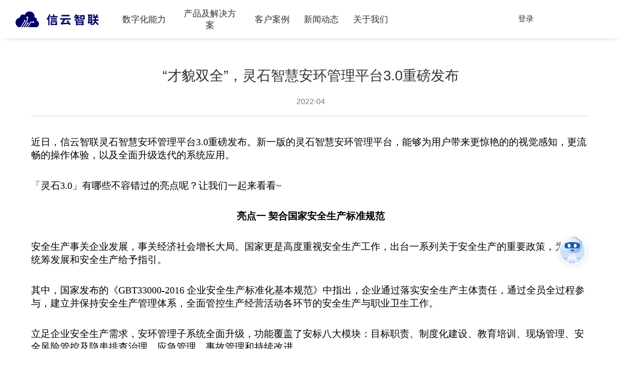

--- FILE ---
content_type: text/html;charset=UTF-8
request_url: https://cnbmxinyun.com.cn/html/web/news/1595714166764675074.html
body_size: 10177
content:
<html>

<head>
    <meta charset="utf-8"/>
    <title>信云智联官网-新闻详情</title>
    <meta http-equiv="content-type" content="text/html"/>
    <META HTTP-EQUIV="Pragma" CONTENT="no-cache"/>
    <meta name="viewport"
          content="initial-scale=1.0,maximum-scale=1.0,minimum-scale=1.0,user-scalable=no,width=device-width"/>
    <meta name="format-detection" content="telephone=no"/>
    <meta name="app-mobile-web-app-capable" content="yes"/>
    <meta name="app-mobile-web-app-status-bar-style" content="black-translucent"/>
    <meta name="keywords" content="铭飞MCMS"/>
    <meta name="description" content="铭飞MCMS"/>
    <script type="text/javascript" src="http://cnbmxinyun.com.cn//static/plugins/vue/2.6.9/vue.min.js"></script>
    <link rel="stylesheet" href="http://cnbmxinyun.com.cn//static/plugins/minireset/0.0.2/minireset.min.css"/>
    <link rel="stylesheet" href="http://cnbmxinyun.com.cn//template/1/xyzl/css/iconfont.css"/>
    <link rel="stylesheet" href="http://cnbmxinyun.com.cn//static/plugins/hover/2.3.1/hover-min.css" />
    <link rel="stylesheet" href="http://cnbmxinyun.com.cn//static/plugins/animate/4.1.0/animate.min.css">
    <script src="http://cnbmxinyun.com.cn//static/plugins/element-ui/2.12.0/index.js"></script>
    <link rel="stylesheet" href="http://cnbmxinyun.com.cn//static/plugins/element-ui/2.12.0/index.css"/>
    <link rel="stylesheet" href="http://cnbmxinyun.com.cn//template/1/xyzl/css/app.css"/>
    <!--网络请求框架-->
    <script src="http://cnbmxinyun.com.cn//static/plugins/axios/0.18.0/axios.min.js"></script>
    <script src="http://cnbmxinyun.com.cn//static/plugins/qs/6.6.0/qs.min.js"></script>
    <script src="http://cnbmxinyun.com.cn//static/plugins/ms/1.0.0/ms.js"></script>
    <script src="http://cnbmxinyun.com.cn//static/plugins/ms/1.0.0/ms.http.js"></script>
    <script src="http://cnbmxinyun.com.cn//static/plugins/ms/1.0.0/ms.util.js"></script>
    <link rel="icon" href="http://cnbmxinyun.com.cn//template/1/xyzl/images/favicon.ico" type="image/x-icon" />
    <style>
        [v-cloak] {
            display: none;
        }
    </style>
</head>

<body>
<script src="http://cnbmxinyun.com.cn//static/plugins/jquery/3.6.3/jquery-3.6.3.min.js"></script>

<script>
    (function (w, d, e, x) {
        w[e] = function () {
            w.cbk = w.cbk || [];
            w.cbk.push(arguments);
        };
        x = d.createElement('script');
        x.async = true;
        x.id = 'zhichiScript';
        x.className = 'zhiCustomBtn';
        x.src = 'https://信云智联.soboten.com/chat/frame/v2/entrance.js?sysnum=2a73c70488034327ac05ec16be074ae1';
        d.body.appendChild(x);
    })(window, document, 'zc');
    zc('config',{
        channelid: 343,
        custom:true,
    })
</script>
<div  id="header" v-cloak :class="['ms-nav',{'unsetPosition':showH5Menu}]">
    <div class="body">
        <div class="logo">
            <a href="http://cnbmxinyun.com.cn/"><img title="" alt="" src="http://cnbmxinyun.com.cn/html/web/images/logo_black.svg" class="logo-pic" /></a>
        </div>
        <div @click='showH5Menu=!showH5Menu'  class="nav-h5">
            <i class="iconfont icon-caidan nav-h5-icon"></i>
        </div>
        <div v-show="showH5Menu" class="nav-h5-body" >
            <div style="height: 48px; display: flex">

                <div class="nav-search nav-search-h5">
                    <!--搜索-start-->
                    <!--            <div v-for="(item,index) of searchHistory" :key="index" class="history">-->
                    <!--                <span @click="this.keyword=item">{{item}}1</span>-->
                    <!--            </div>-->
                    <!--<form id="searchDataForm" action="http://cnbmxinyun.com.cn//mcms/search.do" class="ms-search-input">                                           -->
<!--                <div class="ms-search-input-div">                                                                                      -->
<!--                    <input class="ms-input" v-model="keyword" name="content_title" placeholder="输入搜索关键字"  required="required"/> -->
<!--                </div>                                                                                                                 -->
<!--                <input type="hidden" class='ms-search-input' name="categoryIds" :value="categoryIds" />                                -->
<!--                                                                                                                                       -->
<!--                <div class="ms-search-button hvr-grow" @click="search">                                                                -->
<!--                    <i class="iconfont icon-fangdajing"></i>                                                                           -->
<!--                </div>                                                                                                                 -->
<!--            </form>                                                                                                                    -->
                    <!--搜索-end-->
                </div>

            </div>
            <ul>
                <li>
                        <span @click="showTypeId==1329332996756471809?showTypeId=0:showTypeId=1329332996756471809" class="title">数字化能力 <i :class="['iconfont','icon-youjiantou',{'up':showTypeId==1329332996756471809}]" style="float:right"></i></span>
                            <span v-show="this.showTypeId==1329332996756471809" class="title">
                                <a href="/html/web/fangan/hangye/index.html">人工智能</a>
                            </span>
                            <ul v-show="this.showTypeId==1329332996756471809">
                                <li class="sub">
                                    <span><a href="http://cnbmxinyun.com.cn/html/web/fangan/hangye/zhinengfenxisuanfa/index.html">智能分析算法</a></span>
                                </li>
                            </ul>
                            <ul v-show="this.showTypeId==1329332996756471809">
                                <li class="sub">
                                    <span><a href="http://cnbmxinyun.com.cn/html/web/fangan/hangye/shuinixingye/index.html">算法训练</a></span>
                                </li>
                            </ul>
                            <ul v-show="this.showTypeId==1329332996756471809">
                                <li class="sub">
                                    <span><a href="http://cnbmxinyun.com.cn/html/web/fangan/hangye/suanfaxunlian/index.html">算法仓库</a></span>
                                </li>
                            </ul>
                            <span v-show="this.showTypeId==1329332996756471809" class="title">
                                <a href="/html/web/fangan/qiyeguanlijiejuefangan/index.html">数字底座</a>
                            </span>
                            <ul v-show="this.showTypeId==1329332996756471809">
                                <li class="sub">
                                    <span><a href="http://cnbmxinyun.com.cn/html/web/fangan/qiyeguanlijiejuefangan/shuzihuarenliziyuanyunyingyong/index.html">集成平台</a></span>
                                </li>
                            </ul>
                            <ul v-show="this.showTypeId==1329332996756471809">
                                <li class="sub">
                                    <span><a href="http://cnbmxinyun.com.cn/html/web/fangan/qiyeguanlijiejuefangan/qiyeyingyongshiyebu/index.html">数据平台</a></span>
                                </li>
                            </ul>
                            <ul v-show="this.showTypeId==1329332996756471809">
                                <li class="sub">
                                    <span><a href="http://cnbmxinyun.com.cn/html/web/fangan/qiyeguanlijiejuefangan/qiyeyingyongshiyebushuzidizuo/index.html">业务平台</a></span>
                                </li>
                            </ul>
                            <ul v-show="this.showTypeId==1329332996756471809">
                                <li class="sub">
                                    <span><a href="http://cnbmxinyun.com.cn/html/web/fangan/qiyeguanlijiejuefangan/zhinengpingtaiqiyeyingyong/index.html">智能平台</a></span>
                                </li>
                            </ul>
                            <ul v-show="this.showTypeId==1329332996756471809">
                                <li class="sub">
                                    <span><a href="http://cnbmxinyun.com.cn/html/web/fangan/qiyeguanlijiejuefangan/wulianpingtai/index.html">物联平台</a></span>
                                </li>
                            </ul>
                            <span v-show="this.showTypeId==1329332996756471809" class="title">
                                <a href="/html/web/fangan/qiyeguanlijiejuefangan/index.html">数据治理</a>
                            </span>
                            <ul v-show="this.showTypeId==1329332996756471809">
                                <li class="sub">
                                    <span><a href="http://cnbmxinyun.com.cn/html/web/fangan/shuzidizuo/shujubiaozhuntixi/index.html">数据标准体系</a></span>
                                </li>
                            </ul>
                            <ul v-show="this.showTypeId==1329332996756471809">
                                <li class="sub">
                                    <span><a href="http://cnbmxinyun.com.cn/html/web/fangan/shuzidizuo/shujuzhililiucheng/index.html">数据治理流程</a></span>
                                </li>
                            </ul>
                            <ul v-show="this.showTypeId==1329332996756471809">
                                <li class="sub">
                                    <span><a href="http://cnbmxinyun.com.cn/html/web/fangan/shuzidizuo/shujuzhilizhushou/index.html">数据治理助手</a></span>
                                </li>
                            </ul>
                            <span v-show="this.showTypeId==1329332996756471809" class="title">
                                <a href="/html/web/fangan/qiyeguanlijiejuefangan/index.html">数据应用</a>
                            </span>
                            <ul v-show="this.showTypeId==1329332996756471809">
                                <li class="sub">
                                    <span><a href="http://cnbmxinyun.com.cn/html/web/fangan/shujuzhili/zhushujuguanli/index.html">主数据管理</a></span>
                                </li>
                            </ul>
                            <ul v-show="this.showTypeId==1329332996756471809">
                                <li class="sub">
                                    <span><a href="http://cnbmxinyun.com.cn/html/web/fangan/shujuzhili/daashuju/index.html">大数据</a></span>
                                </li>
                            </ul>
                            <span v-show="this.showTypeId==1329332996756471809" class="title">
                                <a href="/html/web/fangan/qiyeguanlijiejuefangan/index.html">系统集成</a>
                            </span>
                            <ul v-show="this.showTypeId==1329332996756471809">
                                <li class="sub">
                                    <span><a href="http://cnbmxinyun.com.cn/html/web/fangan/shujuyingyong/yunweiyunyingfuwuxitongjicheng/index.html">运维运营服务</a></span>
                                </li>
                            </ul>
                            <ul v-show="this.showTypeId==1329332996756471809">
                                <li class="sub">
                                    <span><a href="http://cnbmxinyun.com.cn/html/web/fangan/shujuyingyong/xitongjichengzhihuibangong/index.html">智慧办公</a></span>
                                </li>
                            </ul>
                            <ul v-show="this.showTypeId==1329332996756471809">
                                <li class="sub">
                                    <span><a href="http://cnbmxinyun.com.cn/html/web/fangan/shujuyingyong/qiyecaiwuguanlijiejuefangan1807705844790452226/index.html">云计算解决方案</a></span>
                                </li>
                            </ul>
                            <ul v-show="this.showTypeId==1329332996756471809">
                                <li class="sub">
                                    <span><a href="http://cnbmxinyun.com.cn/html/web/fangan/shujuyingyong/wangluoanuqanfuwu/index.html">网络安全服务</a></span>
                                </li>
                            </ul>
                </li>
                <li>
                        <span @click="showTypeId==1329328322691203074?showTypeId=0:showTypeId=1329328322691203074" class="title">产品及解决方案 <i :class="['iconfont','icon-youjiantou',{'up':showTypeId==1329328322691203074}]" style="float:right"></i></span>
                            <a class="title" v-show="this.showTypeId==1329328322691203074" href="http://cnbmxinyun.com.cn/html/web//ps/AI1807972371603251202/index.html">
                                AI 
                            </a>

                            <ul v-show="this.showTypeId==1329328322691203074">
                                <li class="sub">
                                        <a  class="link" href="http://cnbmxinyun.com.cn/html/web/ps/AI1807972371603251202/zhinenganquanshengchanguanlipingtai/index.html"  >智能安全生产管理平台</a>
                                </li>
                            </ul>

                            <ul v-show="this.showTypeId==1329328322691203074">
                                <li class="sub">
                                        <a  class="link" href="http://cnbmxinyun.com.cn/html/web/ps/AI1807972371603251202/AIanquanyewuguanli/index.html"  >安全业务管理</a>
                                </li>
                            </ul>

                            <ul v-show="this.showTypeId==1329328322691203074">
                                <li class="sub">
                                        <a  class="link" href="http://cnbmxinyun.com.cn/html/web/ps/AI1807972371603251202/fuwuzhongtai/index.html"  >智能视频AI</a>
                                </li>
                            </ul>

                            <ul v-show="this.showTypeId==1329328322691203074">
                                <li class="sub">
                                        <a  class="link" href="http://cnbmxinyun.com.cn/html/web/ps/AI1807972371603251202/zhinenganquanguankongpingtai/index.html"  >一脸通</a>
                                </li>
                            </ul>

                            <ul v-show="this.showTypeId==1329328322691203074">
                                <li class="sub">
                                        <a  class="link" href="http://cnbmxinyun.com.cn/html/web/ps/AI1807972371603251202/azt/index.html"  >人员定位</a>
                                </li>
                            </ul>

                            <ul v-show="this.showTypeId==1329328322691203074">
                                <li class="sub">
                                        <a  class="link" href="http://cnbmxinyun.com.cn/html/web/ps/AI1807972371603251202/renlianshibiemianbanji/index.html"  >能量隔离挂牌上锁</a>
                                </li>
                            </ul>

                            <ul v-show="this.showTypeId==1329328322691203074">
                                <li class="sub">
                                        <a  class="link" href="http://cnbmxinyun.com.cn/html/web/ps/AI1807972371603251202/renyuanjiancelei/index.html"  >设备运行安全分析</a>
                                </li>
                            </ul>
                            <a class="title" v-show="this.showTypeId==1329328322691203074" href="http://cnbmxinyun.com.cn/html/web//ps/gongyehulianwang/index.html">
                                工业互联网及智能制造
                            </a>

                            <ul v-show="this.showTypeId==1329328322691203074">
                                <li class="sub">
                                        <a  class="link" href="http://cnbmxinyun.com.cn/html/web/ps/gongyehulianwang/gongyehulianwangpingtai/index.html"  >工业互联网平台</a>
                                </li>
                            </ul>

                            <ul v-show="this.showTypeId==1329328322691203074">
                                <li class="sub">
                                        <a  class="link" href="http://cnbmxinyun.com.cn/html/web/ps/gongyehulianwang/gongyeAPP/index.html"  >工业APP</a>
                                </li>
                            </ul>

                            <ul v-show="this.showTypeId==1329328322691203074">
                                <li class="sub">
                                        <a  class="link" href="http://cnbmxinyun.com.cn/html/web/ps/gongyehulianwang/shuzihuagongchang/index.html"  >数字化工厂</a>
                                </li>
                            </ul>

                            <ul v-show="this.showTypeId==1329328322691203074">
                                <li class="sub">
                                        <a  class="link" href="http://cnbmxinyun.com.cn/html/web/ps/gongyehulianwang/shuzihuakuangshan/index.html"  >数字化矿山</a>
                                </li>
                            </ul>

                            <ul v-show="this.showTypeId==1329328322691203074">
                                <li class="sub">
                                        <a  class="link" href="http://cnbmxinyun.com.cn/html/web/ps/gongyehulianwang/shuzihuaqiyeyunyingguanli/index.html"  >数字化企业运营管理</a>
                                </li>
                            </ul>

                            <ul v-show="this.showTypeId==1329328322691203074">
                                <li class="sub">
                                        <a  class="link" href="http://cnbmxinyun.com.cn/html/web/ps/gongyehulianwang/shengchanyunyingshujucaijijikeshihua/index.html"  >生产运营数据采集及应用</a>
                                </li>
                            </ul>

                            <ul v-show="this.showTypeId==1329328322691203074">
                                <li class="sub">
                                        <a  class="link" href="http://cnbmxinyun.com.cn/html/web/ps/gongyehulianwang/zhankong/index.html"  >智能光伏决策中心</a>
                                </li>
                            </ul>
                            <a class="title" v-show="this.showTypeId==1329328322691203074" href="http://cnbmxinyun.com.cn/html/web//ps/qiyeguanli/index.html">
                                企业管理
                            </a>

                            <ul v-show="this.showTypeId==1329328322691203074">
                                <li class="sub">
                                        <a  class="link" href="http://cnbmxinyun.com.cn/html/web/ps/qiyeguanli/qiyeyingyongkaifapingtai/index.html"  >数字化转型咨询</a>
                                </li>
                            </ul>

                            <ul v-show="this.showTypeId==1329328322691203074">
                                <li class="sub">
                                        <a  class="link" href="http://cnbmxinyun.com.cn/html/web/ps/qiyeguanli/xinyunbao/index.html"  >人力云管理</a>
                                </li>
                            </ul>

                            <ul v-show="this.showTypeId==1329328322691203074">
                                <li class="sub">
                                        <a  class="link" href="http://cnbmxinyun.com.cn/html/web/ps/qiyeguanli/bangongyun/index.html"  >办公云管理</a>
                                </li>
                            </ul>

                            <ul v-show="this.showTypeId==1329328322691203074">
                                <li class="sub">
                                        <a  class="link" href="http://cnbmxinyun.com.cn/html/web/ps/qiyeguanli/touziguankong/index.html"  >投资管控</a>
                                </li>
                            </ul>

                            <ul v-show="this.showTypeId==1329328322691203074">
                                <li class="sub">
                                        <a  class="link" href="http://cnbmxinyun.com.cn/html/web/ps/qiyeguanli/guozijianguan/index.html"  >国资监管</a>
                                </li>
                            </ul>

                            <ul v-show="this.showTypeId==1329328322691203074">
                                <li class="sub">
                                        <a  class="link" href="http://cnbmxinyun.com.cn/html/web/ps/qiyeguanli/zhanlvehezuo/index.html"  >战略合作</a>
                                </li>
                            </ul>

                            <ul v-show="this.showTypeId==1329328322691203074">
                                <li class="sub">
                                        <a  class="link" href="http://cnbmxinyun.com.cn/html/web/ps/qiyeguanli/heguifengkong/index.html"  >合规风控</a>
                                </li>
                            </ul>

                            <ul v-show="this.showTypeId==1329328322691203074">
                                <li class="sub">
                                        <a  class="link" href="http://cnbmxinyun.com.cn/html/web/ps/qiyeguanli/kejijiangli/index.html"  >科技奖励</a>
                                </li>
                            </ul>

                            <ul v-show="this.showTypeId==1329328322691203074">
                                <li class="sub">
                                        <a  class="link" href="http://sap.cnbmtech.com/"  >SAP数字化解决方案</a>
                                </li>
                            </ul>
                            <a class="title" v-show="this.showTypeId==1329328322691203074" href="http://cnbmxinyun.com.cn/html/web//ps/shujufuwu/index.html">
                                数据服务
                            </a>

                            <ul v-show="this.showTypeId==1329328322691203074">
                                <li class="sub">
                                        <a  class="link" href="http://cnbmxinyun.com.cn/html/web/ps/shujufuwu/shengchanyushijuzhili/index.html"  >生产域数据治理</a>
                                </li>
                            </ul>

                            <ul v-show="this.showTypeId==1329328322691203074">
                                <li class="sub">
                                        <a  class="link" href="http://cnbmxinyun.com.cn/html/web/ps/shujufuwu/guanliyushujuzhili/index.html"  >管理域数据治理</a>
                                </li>
                            </ul>

                            <ul v-show="this.showTypeId==1329328322691203074">
                                <li class="sub">
                                        <a  class="link" href="http://cnbmxinyun.com.cn/html/web/ps/shujufuwu/zhushuju/index.html"  >主数据</a>
                                </li>
                            </ul>

                            <ul v-show="this.showTypeId==1329328322691203074">
                                <li class="sub">
                                        <a  class="link" href="http://cnbmxinyun.com.cn/html/web/ps/shujufuwu/dashuju/index.html"  >大数据</a>
                                </li>
                            </ul>

                            <ul v-show="this.showTypeId==1329328322691203074">
                                <li class="sub">
                                        <a  class="link" href="http://cnbmxinyun.com.cn/html/web/ps/shujufuwu/shujufenxi/index.html"  >数据分析</a>
                                </li>
                            </ul>
                            <a class="title" v-show="this.showTypeId==1329328322691203074" href="http://cnbmxinyun.com.cn/html/web//ps/shujuzhili1807707730029436929/index.html">
                                系统集成
                            </a>

                            <ul v-show="this.showTypeId==1329328322691203074">
                                <li class="sub">
                                    <span class="txt">
                                        运维运营服务
                                    </span>
                                    <ul>
                                        <li class="sub">
                                            <a class="link"  href="http://cnbmxinyun.com.cn/html/web/ps/shujuzhili1807707730029436929/yunweiyunyingfuwu/ruanjianshouhoufuwuyuweibao/index.html"  >软件售后服务/维保</a>
                                        </li>
                                    </ul>
                                    <ul>
                                        <li class="sub">
                                            <a class="link"  href="http://cnbmxinyun.com.cn/html/web/ps/shujuzhili1807707730029436929/yunweiyunyingfuwu/xitongyunweifuwu/index.html"  >系统运维服务</a>
                                        </li>
                                    </ul>
                                    <ul>
                                        <li class="sub">
                                            <a class="link"  href="http://cnbmxinyun.com.cn/html/web/ps/shujuzhili1807707730029436929/yunweiyunyingfuwu/jichusheshiyunweifuwu/index.html"  >基础设施运维服务</a>
                                        </li>
                                    </ul>
                                    <ul>
                                        <li class="sub">
                                            <a class="link"  href="http://cnbmxinyun.com.cn/html/web/ps/shujuzhili1807707730029436929/yunweiyunyingfuwu/anquanyunweifuwu/index.html"  >安全运维服务</a>
                                        </li>
                                    </ul>
                                </li>
                            </ul>

                            <ul v-show="this.showTypeId==1329328322691203074">
                                <li class="sub">
                                    <span class="txt">
                                        智慧办公
                                    </span>
                                    <ul>
                                        <li class="sub">
                                            <a class="link"  href="http://cnbmxinyun.com.cn/html/web/ps/shujuzhili1807707730029436929/zhihuibangong/huiyimeitixitong/index.html"  >会议/媒体系统</a>
                                        </li>
                                    </ul>
                                    <ul>
                                        <li class="sub">
                                            <a class="link"  href="http://cnbmxinyun.com.cn/html/web/ps/shujuzhili1807707730029436929/zhihuibangong/jifanggongcheng/index.html"  >机房工程</a>
                                        </li>
                                    </ul>
                                    <ul>
                                        <li class="sub">
                                            <a class="link"  href="http://cnbmxinyun.com.cn/html/web/ps/shujuzhili1807707730029436929/zhihuibangong/zhinenglouyu/index.html"  >智能楼宇</a>
                                        </li>
                                    </ul>
                                </li>
                            </ul>

                            <ul v-show="this.showTypeId==1329328322691203074">
                                <li class="sub">
                                    <span class="txt">
                                        云解决方案
                                    </span>
                                    <ul>
                                        <li class="sub">
                                            <a class="link"  href="http://cnbmxinyun.com.cn/html/web/ps/shujuzhili1807707730029436929/yunjiejuefangan/xunihuajiejuefangan/index.html"  >虚拟化解决方案</a>
                                        </li>
                                    </ul>
                                    <ul>
                                        <li class="sub">
                                            <a class="link"  href="http://cnbmxinyun.com.cn/html/web/ps/shujuzhili1807707730029436929/yunjiejuefangan/chaoronghejiejuefangan/index.html"  >超融合解决方案</a>
                                        </li>
                                    </ul>
                                </li>
                            </ul>

                            <ul v-show="this.showTypeId==1329328322691203074">
                                <li class="sub">
                                    <span class="txt">
                                        网络安全服务
                                    </span>
                                    <ul>
                                        <li class="sub">
                                            <a class="link"  href="http://cnbmxinyun.com.cn/html/web/ps/shujuzhili1807707730029436929/wangluoanquanfuwu/wangluoanquanjichusheshijianshe/index.html"  >网络安全基础设施建设</a>
                                        </li>
                                    </ul>
                                    <ul>
                                        <li class="sub">
                                            <a class="link"  href="http://cnbmxinyun.com.cn/html/web/ps/shujuzhili1807707730029436929/wangluoanquanfuwu/dengbaodingjicepingjiejuefangan/index.html"  >等保定级测评解决方案</a>
                                        </li>
                                    </ul>
                                    <ul>
                                        <li class="sub">
                                            <a class="link"  href="http://cnbmxinyun.com.cn/html/web/ps/shujuzhili1807707730029436929/wangluoanquanfuwu/anquanfuwujiejuefangan/index.html"  >安全服务解决方案</a>
                                        </li>
                                    </ul>
                                    <ul>
                                        <li class="sub">
                                            <a class="link"  href="http://cnbmxinyun.com.cn/html/web/ps/shujuzhili1807707730029436929/wangluoanquanfuwu/shujuanquanjiejuefangan/index.html"  >数据安全解决方案</a>
                                        </li>
                                    </ul>
                                </li>
                            </ul>
                </li>
                <li>
                        <span class="title"><a href="http://cnbmxinyun.com.cn/html/web/kehuanli/index.html">客户案例</a></span>
                </li>
                <li>
                        <span class="title"><a href="http://cnbmxinyun.com.cn/html/web/news/index.html">新闻动态</a></span>
                </li>
                <li>
                        <span @click="showTypeId==1330897100392677377?showTypeId=0:showTypeId=1330897100392677377" class="title">关于我们 <i :class="['iconfont','icon-youjiantou',{'up':showTypeId==1330897100392677377}]" style="float:right"></i></span>
                        <ul v-show="this.showTypeId==1330897100392677377">
                            <li class="sub">
                                <a class="link" href="http://cnbmxinyun.com.cn/html/web/profile/lianxiwomen/index.html">联系我们</a>
                            </li>
                        </ul>
                        <ul v-show="this.showTypeId==1330897100392677377">
                            <li class="sub">
                                <a class="link" href="http://cnbmxinyun.com.cn/html/web/profile/gongsijieshao/index.html">公司介绍</a>
                            </li>
                        </ul>
                        <ul v-show="this.showTypeId==1330897100392677377">
                            <li class="sub">
                                <a class="link" href="http://cnbmxinyun.com.cn/html/web/profile/zhaoxiannashi/index.html">招贤纳士</a>
                            </li>
                        </ul>
                </li>
            </ul>
            <ul>
                <li style="line-height: 56px;flex-direction: row;">
                    <a style="font-weight: bold" v-if="peopleInfo.peopleName!=''" href="http://cnbmxinyun.com.cn//mdiyPage/password-change.do">欢迎您：{{peopleInfo.peopleName}}</a>
                    <a v-else href="http://cnbmxinyun.com.cn//mdiyPage/login.do">登录</a>
                    <a :underline="false" v-if="peopleInfo.peopleName!=''" @click="quit" style="margin-left: 10px; font-weight: bold">退出</a>
                </li>
            </ul>

        </div>
        <div class="nav-item">
            <a   class="item " style="width:110px" >
                <span class="item-title">数字化能力</span>
                <div class="line" ></div>
                <!--导航展开-start-->
                <div class="ms-nav-show" >
                    <div class="ms-nav-show-body"  >
                            <!--<div class="type" >-->
                            <div class="type">
      							<span class="bit-title" style="cursor: default">
                                     人工智能
                                </span>
                                <div class="child-type">
                                    <div class="type4">
                                        <span class="link hvr-underline-from-left"   onclick="location.href='http://cnbmxinyun.com.cn/html/web/fangan/hangye/zhinengfenxisuanfa/index.html'" >
                                            智能分析算法
                                        </span>
                                        <span class="link hvr-underline-from-left"   onclick="location.href='http://cnbmxinyun.com.cn/html/web/fangan/hangye/shuinixingye/index.html'" >
                                            算法训练
                                        </span>
                                        <span class="link hvr-underline-from-left"   onclick="location.href='http://cnbmxinyun.com.cn/html/web/fangan/hangye/suanfaxunlian/index.html'" >
                                            算法仓库
                                        </span>
                                    </div>
                                </div>
                            </div>
                            <!--<div class="type" >-->
                            <div class="type">
      							<span class="bit-title" style="cursor: default">
                                     数字底座
                                </span>
                                <div class="child-type">
                                    <div class="type4">
                                        <span class="link hvr-underline-from-left"   onclick="location.href='http://cnbmxinyun.com.cn/html/web/fangan/qiyeguanlijiejuefangan/shuzihuarenliziyuanyunyingyong/index.html'" >
                                            集成平台
                                        </span>
                                        <span class="link hvr-underline-from-left"   onclick="location.href='http://cnbmxinyun.com.cn/html/web/fangan/qiyeguanlijiejuefangan/qiyeyingyongshiyebu/index.html'" >
                                            数据平台
                                        </span>
                                        <span class="link hvr-underline-from-left"   onclick="location.href='http://cnbmxinyun.com.cn/html/web/fangan/qiyeguanlijiejuefangan/qiyeyingyongshiyebushuzidizuo/index.html'" >
                                            业务平台
                                        </span>
                                        <span class="link hvr-underline-from-left"   onclick="location.href='http://cnbmxinyun.com.cn/html/web/fangan/qiyeguanlijiejuefangan/zhinengpingtaiqiyeyingyong/index.html'" >
                                            智能平台
                                        </span>
                                        <span class="link hvr-underline-from-left"   onclick="location.href='http://cnbmxinyun.com.cn/html/web/fangan/qiyeguanlijiejuefangan/wulianpingtai/index.html'" >
                                            物联平台
                                        </span>
                                    </div>
                                </div>
                            </div>
                            <!--<div class="type" >-->
                            <div class="type">
      							<span class="bit-title" style="cursor: default">
                                     数据治理
                                </span>
                                <div class="child-type">
                                    <div class="type4">
                                        <span class="link hvr-underline-from-left"   onclick="location.href='http://cnbmxinyun.com.cn/html/web/fangan/shuzidizuo/shujubiaozhuntixi/index.html'" >
                                            数据标准体系
                                        </span>
                                        <span class="link hvr-underline-from-left"   onclick="location.href='http://cnbmxinyun.com.cn/html/web/fangan/shuzidizuo/shujuzhililiucheng/index.html'" >
                                            数据治理流程
                                        </span>
                                        <span class="link hvr-underline-from-left"   onclick="location.href='http://cnbmxinyun.com.cn/html/web/fangan/shuzidizuo/shujuzhilizhushou/index.html'" >
                                            数据治理助手
                                        </span>
                                    </div>
                                </div>
                            </div>
                            <!--<div class="type" >-->
                            <div class="type">
      							<span class="bit-title" style="cursor: default">
                                     数据应用
                                </span>
                                <div class="child-type">
                                    <div class="type4">
                                        <span class="link hvr-underline-from-left"   onclick="location.href='http://cnbmxinyun.com.cn/html/web/fangan/shujuzhili/zhushujuguanli/index.html'" >
                                            主数据管理
                                        </span>
                                        <span class="link hvr-underline-from-left"   onclick="location.href='http://cnbmxinyun.com.cn/html/web/fangan/shujuzhili/daashuju/index.html'" >
                                            大数据
                                        </span>
                                    </div>
                                </div>
                            </div>
                            <!--<div class="type" >-->
                            <div class="type">
      							<span class="bit-title" style="cursor: default">
                                     系统集成
                                </span>
                                <div class="child-type">
                                    <div class="type4">
                                        <span class="link hvr-underline-from-left"   onclick="location.href='http://cnbmxinyun.com.cn/html/web/fangan/shujuyingyong/yunweiyunyingfuwuxitongjicheng/index.html'" >
                                            运维运营服务
                                        </span>
                                        <span class="link hvr-underline-from-left"   onclick="location.href='http://cnbmxinyun.com.cn/html/web/fangan/shujuyingyong/xitongjichengzhihuibangong/index.html'" >
                                            智慧办公
                                        </span>
                                        <span class="link hvr-underline-from-left"   onclick="location.href='http://cnbmxinyun.com.cn/html/web/fangan/shujuyingyong/qiyecaiwuguanlijiejuefangan1807705844790452226/index.html'" >
                                            云计算解决方案
                                        </span>
                                        <span class="link hvr-underline-from-left"   onclick="location.href='http://cnbmxinyun.com.cn/html/web/fangan/shujuyingyong/wangluoanuqanfuwu/index.html'" >
                                            网络安全服务
                                        </span>
                                    </div>
                                </div>
                            </div>
                    </div>
                </div>
                <!--导航展开-end-->
            </a>
            <a   class="item "  style="width:150px">
                <span class="item-title">产品及解决方案</span>
                <div class="line" ></div>
                <!--导航展开-start-->
                <div class="ms-nav-show" >
                    <div class="ms-nav-show-body"  >
                            <!--<div class="type" >-->
                            <div class="type">
      							<span class="bit-title" style="cursor: default">
                                     AI 
                                </span>
                                <div class="child-type">
                                    <div class="type4">
                                        <span class="link hvr-underline-from-left"   onclick="location.href='http://cnbmxinyun.com.cn/html/web/ps/AI1807972371603251202/zhinenganquanshengchanguanlipingtai/index.html'" >
                                            智能安全生产管理平台
                                        </span>
                                        <span class="link hvr-underline-from-left"   onclick="location.href='http://cnbmxinyun.com.cn/html/web/ps/AI1807972371603251202/AIanquanyewuguanli/index.html'" >
                                            安全业务管理
                                        </span>
                                        <span class="link hvr-underline-from-left"   onclick="location.href='http://cnbmxinyun.com.cn/html/web/ps/AI1807972371603251202/fuwuzhongtai/index.html'" >
                                            智能视频AI
                                        </span>
                                        <span class="link hvr-underline-from-left"   onclick="location.href='http://cnbmxinyun.com.cn/html/web/ps/AI1807972371603251202/zhinenganquanguankongpingtai/index.html'" >
                                            一脸通
                                        </span>
                                        <span class="link hvr-underline-from-left"   onclick="location.href='http://cnbmxinyun.com.cn/html/web/ps/AI1807972371603251202/azt/index.html'" >
                                            人员定位
                                        </span>
                                        <span class="link hvr-underline-from-left"   onclick="location.href='http://cnbmxinyun.com.cn/html/web/ps/AI1807972371603251202/renlianshibiemianbanji/index.html'" >
                                            能量隔离挂牌上锁
                                        </span>
                                        <span class="link hvr-underline-from-left"   onclick="location.href='http://cnbmxinyun.com.cn/html/web/ps/AI1807972371603251202/renyuanjiancelei/index.html'" >
                                            设备运行安全分析
                                        </span>
                                    </div>
                                </div>
                            </div>
                            <!--<div class="type" style="width:400px">-->
                            <div class="type">
      							<span class="bit-title" style="cursor: default">
                                     工业互联网及智能制造
                                </span>
                                <div class="child-type">
                                    <!--分组标签判断start-->
                                    <div class="type4">
                                      <span class="link hvr-underline-from-left"   onclick="location.href='http://cnbmxinyun.com.cn/html/web/ps/gongyehulianwang/gongyehulianwangpingtai/index.html'" >
                                              工业互联网平台
                                          </span>
                                    </div>
                                    <!--分组标签判断end-->
                                    <div class="type4">
                                    </div>


                                </div>
                                <div class="child-type">
                                    <!--分组标签判断start-->
                                    <div class="type4">
                                      <span class="link hvr-underline-from-left"   onclick="location.href='http://cnbmxinyun.com.cn/html/web/ps/gongyehulianwang/gongyeAPP/index.html'" >
                                              工业APP
                                          </span>
                                    </div>
                                    <!--分组标签判断end-->
                                    <div class="type4">
                                    </div>


                                </div>
                                <div class="child-type">
                                    <!--分组标签判断start-->
                                    <div class="type4">
                                      <span class="link hvr-underline-from-left"   onclick="location.href='http://cnbmxinyun.com.cn/html/web/ps/gongyehulianwang/shuzihuagongchang/index.html'" >
                                              数字化工厂
                                          </span>
                                    </div>
                                    <!--分组标签判断end-->
                                    <div class="type4">
                                    </div>


                                </div>
                                <div class="child-type">
                                    <!--分组标签判断start-->
                                    <div class="type4">
                                      <span class="link hvr-underline-from-left"   onclick="location.href='http://cnbmxinyun.com.cn/html/web/ps/gongyehulianwang/shuzihuakuangshan/index.html'" >
                                              数字化矿山
                                          </span>
                                    </div>
                                    <!--分组标签判断end-->
                                    <div class="type4">
                                    </div>


                                </div>
                                <div class="child-type">
                                    <!--分组标签判断start-->
                                    <div class="type4">
                                      <span class="link hvr-underline-from-left"   onclick="location.href='http://cnbmxinyun.com.cn/html/web/ps/gongyehulianwang/shuzihuaqiyeyunyingguanli/index.html'" >
                                              数字化企业运营管理
                                          </span>
                                    </div>
                                    <!--分组标签判断end-->
                                    <div class="type4">
                                    </div>


                                </div>
                                <div class="child-type">
                                    <!--分组标签判断start-->
                                    <div class="type4">
                                      <span class="link hvr-underline-from-left"   onclick="location.href='http://cnbmxinyun.com.cn/html/web/ps/gongyehulianwang/shengchanyunyingshujucaijijikeshihua/index.html'" >
                                              生产运营数据采集及应用
                                          </span>
                                    </div>
                                    <!--分组标签判断end-->
                                    <div class="type4">
                                    </div>


                                </div>
                                <div class="child-type">
                                    <!--分组标签判断start-->
                                    <div class="type4">
                                      <span class="link hvr-underline-from-left"   onclick="location.href='http://cnbmxinyun.com.cn/html/web/ps/gongyehulianwang/zhankong/index.html'" >
                                              智能光伏决策中心
                                          </span>
                                    </div>
                                    <!--分组标签判断end-->
                                    <div class="type4">
                                    </div>


                                </div>
                            </div>
                            <!--<div class="type" >-->
                            <div class="type">
      							<span class="bit-title" style="cursor: default">
                                     企业管理
                                </span>
                                <div class="child-type">
                                    <div class="type4">
                                        <span class="link hvr-underline-from-left"   onclick="location.href='http://cnbmxinyun.com.cn/html/web/ps/qiyeguanli/qiyeyingyongkaifapingtai/index.html'" >
                                            数字化转型咨询
                                        </span>
                                        <span class="link hvr-underline-from-left"   onclick="location.href='http://cnbmxinyun.com.cn/html/web/ps/qiyeguanli/xinyunbao/index.html'" >
                                            人力云管理
                                        </span>
                                        <span class="link hvr-underline-from-left"   onclick="location.href='http://cnbmxinyun.com.cn/html/web/ps/qiyeguanli/bangongyun/index.html'" >
                                            办公云管理
                                        </span>
                                        <span class="link hvr-underline-from-left"   onclick="location.href='http://cnbmxinyun.com.cn/html/web/ps/qiyeguanli/touziguankong/index.html'" >
                                            投资管控
                                        </span>
                                        <span class="link hvr-underline-from-left"   onclick="location.href='http://cnbmxinyun.com.cn/html/web/ps/qiyeguanli/guozijianguan/index.html'" >
                                            国资监管
                                        </span>
                                        <span class="link hvr-underline-from-left"   onclick="location.href='http://cnbmxinyun.com.cn/html/web/ps/qiyeguanli/zhanlvehezuo/index.html'" >
                                            战略合作
                                        </span>
                                        <span class="link hvr-underline-from-left"   onclick="location.href='http://cnbmxinyun.com.cn/html/web/ps/qiyeguanli/heguifengkong/index.html'" >
                                            合规风控
                                        </span>
                                        <span class="link hvr-underline-from-left"   onclick="location.href='http://cnbmxinyun.com.cn/html/web/ps/qiyeguanli/kejijiangli/index.html'" >
                                            科技奖励
                                        </span>
                                        <span class="link hvr-underline-from-left"   onclick='window.open("http://sap.cnbmtech.com/")' >
                                            SAP数字化解决方案
                                        </span>
                                    </div>
                                </div>
                            </div>
                            <!--<div class="type" >-->
                            <div class="type">
      							<span class="bit-title" style="cursor: default">
                                     数据服务
                                </span>
                                <div class="child-type">
                                    <div class="type4">
                                        <span class="link hvr-underline-from-left"   onclick="location.href='http://cnbmxinyun.com.cn/html/web/ps/shujufuwu/shengchanyushijuzhili/index.html'" >
                                            生产域数据治理
                                        </span>
                                        <span class="link hvr-underline-from-left"   onclick="location.href='http://cnbmxinyun.com.cn/html/web/ps/shujufuwu/guanliyushujuzhili/index.html'" >
                                            管理域数据治理
                                        </span>
                                        <span class="link hvr-underline-from-left"   onclick="location.href='http://cnbmxinyun.com.cn/html/web/ps/shujufuwu/zhushuju/index.html'" >
                                            主数据
                                        </span>
                                        <span class="link hvr-underline-from-left"   onclick="location.href='http://cnbmxinyun.com.cn/html/web/ps/shujufuwu/dashuju/index.html'" >
                                            大数据
                                        </span>
                                        <span class="link hvr-underline-from-left"   onclick="location.href='http://cnbmxinyun.com.cn/html/web/ps/shujufuwu/shujufenxi/index.html'" >
                                            数据分析
                                        </span>
                                    </div>
                                </div>
                            </div>
                            <!--<div class="type" style="width:400px">-->
                            <div class="type">
      							<span class="bit-title" style="cursor: default">
                                     系统集成
                                </span>
                                <div class="child-type">
                                    <!--分组标签判断start-->
                                    <div class="type3">
                                        <span class="unlink">
                                           运维运营服务
                                        </span>
                                    </div>
                                    <!--分组标签判断end-->
                                    <div class="type4">
                                        <span class="link hvr-underline-from-left"  onclick="location.href='http://cnbmxinyun.com.cn/html/web/ps/shujuzhili1807707730029436929/yunweiyunyingfuwu/ruanjianshouhoufuwuyuweibao/index.html'"  >
                                             软件售后服务/维保
                                        </span>
                                        <span class="link hvr-underline-from-left"  onclick="location.href='http://cnbmxinyun.com.cn/html/web/ps/shujuzhili1807707730029436929/yunweiyunyingfuwu/xitongyunweifuwu/index.html'"  >
                                             系统运维服务
                                        </span>
                                        <span class="link hvr-underline-from-left"  onclick="location.href='http://cnbmxinyun.com.cn/html/web/ps/shujuzhili1807707730029436929/yunweiyunyingfuwu/jichusheshiyunweifuwu/index.html'"  >
                                             基础设施运维服务
                                        </span>
                                        <span class="link hvr-underline-from-left"  onclick="location.href='http://cnbmxinyun.com.cn/html/web/ps/shujuzhili1807707730029436929/yunweiyunyingfuwu/anquanyunweifuwu/index.html'"  >
                                             安全运维服务
                                        </span>
                                    </div>


                                </div>
                                <div class="child-type">
                                    <!--分组标签判断start-->
                                    <div class="type3">
                                        <span class="unlink">
                                           智慧办公
                                        </span>
                                    </div>
                                    <!--分组标签判断end-->
                                    <div class="type4">
                                        <span class="link hvr-underline-from-left"  onclick="location.href='http://cnbmxinyun.com.cn/html/web/ps/shujuzhili1807707730029436929/zhihuibangong/huiyimeitixitong/index.html'"  >
                                             会议/媒体系统
                                        </span>
                                        <span class="link hvr-underline-from-left"  onclick="location.href='http://cnbmxinyun.com.cn/html/web/ps/shujuzhili1807707730029436929/zhihuibangong/jifanggongcheng/index.html'"  >
                                             机房工程
                                        </span>
                                        <span class="link hvr-underline-from-left"  onclick="location.href='http://cnbmxinyun.com.cn/html/web/ps/shujuzhili1807707730029436929/zhihuibangong/zhinenglouyu/index.html'"  >
                                             智能楼宇
                                        </span>
                                    </div>


                                </div>
                                <div class="child-type">
                                    <!--分组标签判断start-->
                                    <div class="type3">
                                        <span class="unlink">
                                           云解决方案
                                        </span>
                                    </div>
                                    <!--分组标签判断end-->
                                    <div class="type4">
                                        <span class="link hvr-underline-from-left"  onclick="location.href='http://cnbmxinyun.com.cn/html/web/ps/shujuzhili1807707730029436929/yunjiejuefangan/xunihuajiejuefangan/index.html'"  >
                                             虚拟化解决方案
                                        </span>
                                        <span class="link hvr-underline-from-left"  onclick="location.href='http://cnbmxinyun.com.cn/html/web/ps/shujuzhili1807707730029436929/yunjiejuefangan/chaoronghejiejuefangan/index.html'"  >
                                             超融合解决方案
                                        </span>
                                    </div>


                                </div>
                                <div class="child-type">
                                    <!--分组标签判断start-->
                                    <div class="type3">
                                        <span class="unlink">
                                           网络安全服务
                                        </span>
                                    </div>
                                    <!--分组标签判断end-->
                                    <div class="type4">
                                        <span class="link hvr-underline-from-left"  onclick="location.href='http://cnbmxinyun.com.cn/html/web/ps/shujuzhili1807707730029436929/wangluoanquanfuwu/wangluoanquanjichusheshijianshe/index.html'"  >
                                             网络安全基础设施建设
                                        </span>
                                        <span class="link hvr-underline-from-left"  onclick="location.href='http://cnbmxinyun.com.cn/html/web/ps/shujuzhili1807707730029436929/wangluoanquanfuwu/dengbaodingjicepingjiejuefangan/index.html'"  >
                                             等保定级测评解决方案
                                        </span>
                                        <span class="link hvr-underline-from-left"  onclick="location.href='http://cnbmxinyun.com.cn/html/web/ps/shujuzhili1807707730029436929/wangluoanquanfuwu/anquanfuwujiejuefangan/index.html'"  >
                                             安全服务解决方案
                                        </span>
                                        <span class="link hvr-underline-from-left"  onclick="location.href='http://cnbmxinyun.com.cn/html/web/ps/shujuzhili1807707730029436929/wangluoanquanfuwu/shujuanquanjiejuefangan/index.html'"  >
                                             数据安全解决方案
                                        </span>
                                    </div>


                                </div>
                            </div>
                    </div>
                </div>
                <!--导航展开-end-->
            </a>
            <a href="http://cnbmxinyun.com.cn/html/web/kehuanli/index.html"  class="item "  >
                <span class="item-title">客户案例</span>
                <div class="line" ></div>
                <!--导航展开-start-->
                <div class="ms-nav-show" style="display:none"  >
                    <div class="ms-nav-show-body"  >
                            <!--<div class="type" >-->
                            <div class="type">
      							<span class="bit-title" style="cursor: default">
                                     水泥行业
                                </span>
                                <div class="child-type">
                                    <div class="type4">
                                    </div>
                                </div>
                            </div>
                            <!--<div class="type" >-->
                            <div class="type">
      							<span class="bit-title" style="cursor: default">
                                     电力行业
                                </span>
                                <div class="child-type">
                                    <div class="type4">
                                    </div>
                                </div>
                            </div>
                            <!--<div class="type" >-->
                            <div class="type">
      							<span class="bit-title" style="cursor: default">
                                     煤矿行业
                                </span>
                                <div class="child-type">
                                    <div class="type4">
                                    </div>
                                </div>
                            </div>
                            <!--<div class="type" >-->
                            <div class="type">
      							<span class="bit-title" style="cursor: default">
                                     热力行业
                                </span>
                                <div class="child-type">
                                    <div class="type4">
                                    </div>
                                </div>
                            </div>
                            <!--<div class="type" >-->
                            <div class="type">
      							<span class="bit-title" style="cursor: default">
                                     风电行业
                                </span>
                                <div class="child-type">
                                    <div class="type4">
                                    </div>
                                </div>
                            </div>
                            <!--<div class="type" >-->
                            <div class="type">
      							<span class="bit-title" style="cursor: default">
                                     石油石化行业
                                </span>
                                <div class="child-type">
                                    <div class="type4">
                                    </div>
                                </div>
                            </div>
                            <!--<div class="type" >-->
                            <div class="type">
      							<span class="bit-title" style="cursor: default">
                                     建材行业
                                </span>
                                <div class="child-type">
                                    <div class="type4">
                                    </div>
                                </div>
                            </div>
                            <!--<div class="type" >-->
                            <div class="type">
      							<span class="bit-title" style="cursor: default">
                                     能源行业
                                </span>
                                <div class="child-type">
                                    <div class="type4">
                                    </div>
                                </div>
                            </div>
                            <!--<div class="type" >-->
                            <div class="type">
      							<span class="bit-title" style="cursor: default">
                                     医药行业
                                </span>
                                <div class="child-type">
                                    <div class="type4">
                                    </div>
                                </div>
                            </div>
                            <!--<div class="type" >-->
                            <div class="type">
      							<span class="bit-title" style="cursor: default">
                                     盐业行业
                                </span>
                                <div class="child-type">
                                    <div class="type4">
                                    </div>
                                </div>
                            </div>
                    </div>
                </div>
                <!--导航展开-end-->
            </a>
            <a href="http://cnbmxinyun.com.cn/html/web/news/index.html"  class="item "  >
                <span class="item-title">新闻动态</span>
                <div class="line" ></div>
                <!--导航展开-start-->
                <div class="ms-nav-show" style="display:none"  >
                    <div class="ms-nav-show-body"  >
                    </div>
                </div>
                <!--导航展开-end-->
            </a>
            <a   class="item  item-about "  >
                <span class="item-title">关于我们</span>
                <div class="line" ></div>
                    <div class="about">
                        <span class="hvr-underline-from-left" style="margin-bottom: 28px;font-size: 16PX; cursor: pointer" onclick="location.href='http://cnbmxinyun.com.cn/html/web/profile/lianxiwomen/index.html'">
                                     联系我们
                        </span>
                        <span class="hvr-underline-from-left" style="margin-bottom: 28px;font-size: 16PX; cursor: pointer" onclick="location.href='http://cnbmxinyun.com.cn/html/web/profile/gongsijieshao/index.html'">
                                     公司介绍
                        </span>
                        <span class="hvr-underline-from-left" style="margin-bottom: 28px;font-size: 16PX; cursor: pointer" onclick="location.href='http://cnbmxinyun.com.cn/html/web/profile/zhaoxiannashi/index.html'">
                                     招贤纳士
                        </span>
                    </div>
                <!--导航展开-start-->
                <div class="ms-nav-show" >
                    <div class="ms-nav-show-body" style="width:905px;min-height: 130px;" >
                    </div>
                </div>
                <!--导航展开-end-->
            </a>
        </div>
        <div class="nav-search">
            <!--搜索-start-->
<!--<form id="searchDataForm" action="http://cnbmxinyun.com.cn//mcms/search.do" class="ms-search-input">                                           -->
<!--                <div class="ms-search-input-div">                                                                                      -->
<!--                    <input class="ms-input" v-model="keyword" name="content_title" placeholder="输入搜索关键字"  required="required"/> -->
<!--                </div>                                                                                                                 -->
<!--                <input type="hidden" class='ms-search-input' name="categoryIds" :value="categoryIds" />                                -->
<!--                                                                                                                                       -->
<!--                <div class="ms-search-button hvr-grow" @click="search">                                                                -->
<!--                    <i class="iconfont icon-fangdajing"></i>                                                                           -->
<!--                </div>                                                                                                                 -->
<!--            </form>                                                                                                                    -->
            <!--搜索-end-->
        </div>
        <div class="login">
          <el-link type="primary" v-if="peopleInfo.peopleName!=''" href="http://cnbmxinyun.com.cn//mdiyPage/password-change.do">欢迎您：{{peopleInfo.peopleName}}</el-link>
            <a v-else href="http://cnbmxinyun.com.cn//mdiyPage/login.do">登录</a>
            <el-link  style="display:block;width:50px;" :underline="false" v-if="peopleInfo.peopleName!=''" @click="quit">退出</el-link>
        </div>
    </div>
</div>
<div class="zhiCustomBtn" title="咨询在线客服">
    <img src="http://cnbmxinyun.com.cn/html/web/images/customer.png" alt="">
</div>
<script>
    ms.base = "";
    var headerVue = new Vue({
        el: '#header',
        data: {
            //搜索筛选分类
            categoryIds: '1329328322691203074,1329332996756471809,1329333060623138818,1329333118538088450',
            peopleInfo: {
                peopleName: ''
            },
            searchHistory: [],
            keyword:'',
            showTypeId:0,
            showH5Menu:false,
            //根据用户是否登录来变化链接
            peopleLink: 'http://cnbmxinyun.com.cn//mdiyPage/register.do',
        },
      
        methods: {

            quit: function() {
                ms.http.get('/people/quit.do').then(function (data) {
                    if (data.result) {
                        window.location.href = "/mdiyPage/login.do";
                    } else {
                        that.$notify({
                            title: '操作失败',
                            message: data.msg,
                            type: 'warning'
                        });
                    }
                })
            },
            getPeopleInfo: function () {
                var that = this;
                ms.http.post(ms.base + "/checkLoginStatus.do").then(function (res) {
                    if (res.result) {
                        ms.http.get(ms.base + "/people/info.do").then(function (res) {
                            if (res.result && res.data!=null) {
                                that.peopleInfo = res.data;
                            }
                        });
                        that.peopleLink = "http://cnbmxinyun.com.cn/html/web/profile/lianxiwomen/index.html";
                    }
                });
            },
            search: function () {
                var that = this;
                //如果搜索的内容不为空就保存历史
                if (this.keyword!="") {
                    var searchHistory = ms.util.store.get("searchHistory");
                    //把搜索历史转化成数组
                    if (searchHistory) {
                        searchHistory = searchHistory.split(',');
                        //如果历史大于等于5条就删除第一条
                        if (searchHistory.length >= 5) {
                            searchHistory.shift();
                        }
                    } else {
                        searchHistory = [];
                    }
                    searchHistory.push(this.keyword);
                    ms.util.store.set("searchHistory", searchHistory.toString());
                    document.getElementById('searchDataForm').submit();
                } else {
                    that.$notify({
                        title: '提示',
                        message: "请输入搜索关键字",
                        type: 'warning'
                    });
                }


            },
            //渲染搜索历史
            getSearchHistory: function () {
                var searchHistory = ms.util.store.get("searchHistory");
                if (searchHistory) {
                    this.searchHistory = searchHistory.split(',');
                }
            }
        },
        created:function () {
            this.getPeopleInfo();
            this.getSearchHistory();
        }
    })
  
 
  $(document).ready(function(){
   var p=0,t=0;

   $(window).scroll(function(e){
      p = $(this).scrollTop();

      if(t<=p){//向下滚
          if(!headerVue.showH5Menu && p > 100) {
              $('#header').fadeOut(100);
          }
      }else{//向上滚
         $('#header').fadeIn(100);
      }
      if(p>0){
        $("#toTop")[0].style.display="block";    
      }else{
        $("#toTop")[0].style.display="none";
      }
      setTimeout(function(){t = p;},0);
   });
});

  
  
$(function() {
  $(window).scroll(function() {
    if($(this).scrollTop() != 0) {
      $("#toTop").fadeIn(); 
    } else {
        if($(this).scrollTop() > 100) {
            $("#toTop").fadeOut();
        }
    }
  });
  let topHtml=`"<div id=\"toTop\" style=\"display:none;cursor: pointer;position: fixed; right:60px; bottom: 80px;width:80px;height:80px;text-align: center; z-index: 81;\">
    <img src="http://cnbmxinyun.com.cn/html/web/images/backTop.png" style="height:80px;width:80px;" />
    </div>"`;
  $("body").append(topHtml);
  $("#toTop").click(function() {
    $("body,html").animate({scrollTop:0},800);
  });
});                         
                         
</script>
<style>
  .unsetPosition{
  position: unset;
  }
  </style>
<div id="app" v-cloak>
    <!--当前路径-start-->
<!--    <div class="nav-cur">-->
<!--        <div class="body">-->
<!--            <a href="http://cnbmxinyun.com.cn/html/web/news/index.html" class="all">-->
<!--                全部 >-->
<!--            </a>-->
<!--            <span class="link-title">-->
<!--                    “才貌双全”，灵石智慧安环管理平台3.0重磅发布-->
<!--                </span>-->
<!--        </div>-->
<!--    </div>-->
    <!--当前路径-end-->
    <!--新闻详情-start-->
    <div class="news-detail">
        <!--新闻标题-start-->
        <div class="body">
                <span class="title">
                    “才貌双全”，灵石智慧安环管理平台3.0重磅发布
                </span>
            <span class="date">
                    2022-04
                </span>
        </div>
        <!--新闻标题-end-->
        <!--新闻内容-start-->
        <div class="content">
            <p><span style="font-family: 微软雅黑,Microsoft YaHei; font-size: 20px;">近日，信云智联灵石智慧安环管理平台3.0重磅发布。新一版的灵石智慧安环管理平台，能够为用户带来更惊艳的的视觉感知，更流畅的操作体验，以及全面升级迭代的系统应用。</span></p><p><br/></p><p><br/></p><p><span style="font-family: 微软雅黑,Microsoft YaHei; font-size: 20px;">「灵石3.0」有哪些不容错过的亮点呢？让我们一起来看看~</span></p><p><br/></p><p><br/></p><p style="text-align: center;"><strong><span style="font-family: 微软雅黑,Microsoft YaHei; font-size: 20px;">亮点一 契合国家安全生产标准规范</span></strong></p><p><br/></p><p><br/></p><p><span style="font-family: 微软雅黑,Microsoft YaHei; font-size: 20px;">安全生产事关企业发展，事关经济社会增长大局。国家更是高度重视安全生产工作，出台一系列关于安全生产的重要政策，为企业统筹发展和安全生产给予指引。</span></p><p><br/></p><p><br/></p><p><span style="font-family: 微软雅黑,Microsoft YaHei; font-size: 20px;">其中，国家发布的《GBT33000-2016 企业安全生产标准化基本规范》中指出，企业通过落实安全生产主体责任，通过全员全过程参与，建立并保持安全生产管理体系，全面管控生产经营活动各环节的安全生产与职业卫生工作。</span></p><p><br/></p><p><br/></p><p><span style="font-family: 微软雅黑,Microsoft YaHei; font-size: 20px;">立足企业安全生产需求，安环管理子系统全面升级，功能覆盖了安标八大模块：目标职责、制度化建设、教育培训、现场管理、安全风险管控及隐患排查治理、应急管理、事故管理和持续改进。</span></p><p><br/></p><p style="text-align: center;"><span style="font-family: 微软雅黑,Microsoft YaHei; font-size: 20px;">灵石3.0安环管理功能模块</span></p><p style="text-align:center"><img src="/upload/1/cms/content/editor/1669282661724.png" title="1669282661724.png" alt="1648879808572.png"/></p><p><br/></p><p><br/></p><p style="text-align: center;"><strong><span style="font-family: 微软雅黑,Microsoft YaHei; font-size: 20px;">亮点二 AI智能视频子系统升级迭代</span></strong></p><p><br/></p><p><br/></p><p><span style="font-family: 微软雅黑,Microsoft YaHei; font-size: 20px;">AI智能视频子系统已在诸多企业中实际应用，守护企业安全的同时，获取了大量个性化需求，在原有的视频管控功能基础上，实现了全面更新迭代。</span></p><p><br/></p><p><br/></p><p><span style="font-family: 微软雅黑,Microsoft YaHei; font-size: 20px;">升级更新后的AI智能视频子系统，进一步完善了告警中心与智能巡检功能。</span></p><p><br/></p><p><br/></p><p><span style="font-family: 微软雅黑,Microsoft YaHei; font-size: 20px;">1 告警中心：管理人员可以更便捷地进行算法任务、告警规则、告警权限等配置操作。</span></p><p><br/></p><p><br/></p><p><span style="font-family: 微软雅黑,Microsoft YaHei; font-size: 20px;">2 智能巡检：根据管理需求，系统能够实现定时自动巡检、临时巡检和随机巡检功能。</span></p><p><br/></p><p><br/></p><p><span style="font-family: 微软雅黑,Microsoft YaHei; font-size: 20px;">同时，还新增了「AI实时监控」功能与「有人巡检」功能。</span></p><p><br/></p><p><br/></p><p style="text-align:center"><img src="/upload/1/cms/content/editor/1669282771775.jpg" title="1669282771775.jpg" alt="1648879828262.jpg"/><img src="/upload/1/cms/content/editor/1669282783240.jpg" title="1669282783240.jpg" alt="1648879837834.jpg"/></p><p><br/></p><p><br/></p><p style="text-align: center;"><strong><span style="font-family: 微软雅黑,Microsoft YaHei; font-size: 20px;">亮点三 全新的AI运维管理驾驶舱</span></strong></p><p><br/></p><p><br/></p><p><span style="font-family: 微软雅黑,Microsoft YaHei; font-size: 20px;">为帮助管理人员更高效的进行全局管理，灵石3.0新增了可视化的AI运维管理子系统，为系统中部署的设备硬件、软件提供监控和运维服务，具体包括：服务器CPU、内存、磁盘、网络等。</span></p><p><br/></p><p><br/></p><p><span style="font-family: 微软雅黑,Microsoft YaHei; font-size: 20px;">该系统可支持平台服务和算法服务的在线、离线状态监控，运行时长、版本查询，服务启停等功能，有效地将企业复杂的数据信息可视化，为管理人员决策提供依据，达到企业高效管理的效果。</span></p><p><br/></p><p><br/></p><p style="text-align: center;"><span style="font-family: 微软雅黑,Microsoft YaHei; font-size: 20px;">演示环境下的AI运维管理子系统全景看板</span></p><p style="text-align:center"><img src="/upload/1/cms/content/editor/1669282847420.jpg" title="1669282847420.jpg" alt="1648879851016.jpg"/></p><p><br/></p><p style="text-align: center;"><strong><span style="font-family: 微软雅黑,Microsoft YaHei; font-size: 20px;">亮点四 更有活力的UI风格</span></strong></p><p><br/></p><p><br/></p><p><span style="font-family: 微软雅黑,Microsoft YaHei; font-size: 20px;">灵石3.0采用全新UI界面，模块风格统一，操作逻辑合理，搭配具有行业属性的深色系渐变色，沉稳中带有生机与活力，使功能模块内容展示更主次分明，方便用户能快速准确地找到想要的功能。</span></p><p><br/></p><p><br/></p><p style="text-align: center;"><span style="font-family: 微软雅黑,Microsoft YaHei; font-size: 20px;">灵石3.0界面</span></p><p style="text-align:center"><span style="font-family: 微软雅黑,Microsoft YaHei; font-size: 20px;"><img src="/upload/1/cms/content/editor/1669282870558.jpg" title="1669282870558.jpg" alt="1648879871605.jpg"/></span></p><p><br/></p><p><br/></p><p><span style="font-family: 微软雅黑,Microsoft YaHei; font-size: 20px;">灵石3.0，主要面向水泥、电力行业，运用人工智能、5G等先进技术，为企业安全生产管理提供标准化、精细化、场景化的解决方案，能够有效提升安全生产的智能化水平，从而帮助企业加速智慧工厂建设，迈向智慧未来。</span></p><p><br/></p>
        </div>
        <!--新闻内容-end-->
    </div>
    <!--新闻详情-end-->
  <div class="pageTurning">
        <img class="bgImg" src="http://cnbmxinyun.com.cn/html/web/images/detailBottomBg2.png" alt="">
        <div class="content">
            <!-- empty没有上下页class增加empty -->
            <div class="item left" @click="openUrl('http://cnbmxinyun.com.cn/html/web/news/1595706511362957314.html')">
                <div class="body">
                    <div class="btn">
                        上一篇
                        <img src="http://cnbmxinyun.com.cn/html/web/images/more.png" alt="">
                    </div>
                    <div class="title">                      
                      风云涌动之下，企业需要怎样的安全运维服务？
                    </div>
                </div>
            </div>
            <div class="item right" @click="openUrl('http://cnbmxinyun.com.cn/html/web/news/1595714938063626241.html')">
                <div class="body">
                    <div class="btn">
                        <img src="http://cnbmxinyun.com.cn/html/web/images/more.png" alt="">
                        下一篇 
                       
                    </div>
                    <div class="title">
                        助力企业SAP ERP系统成功剥离，核心数字资产安全迁移
                    </div>
                </div>
            </div>
        </div>
    </div>
    <div class="footer">
<div class="footer-body">
    <div class="footer-top">
        <div class="footer-top-left">
            <span class="title">
                关于
            </span>
            <a href="http://cnbmxinyun.com.cn/html/web/profile/gongsijieshao/index.html" target="_blank">
                公司介绍
            </a>
<!--            <span class="item-text-black">-->
<!--                成为合作伙伴：xxx@cnbmtech.com-->
<!--            </span>-->
            <a href="http://cnbmxinyun.com.cn//mdiyPage/register.do">
                成为合作伙伴
            </a>
            <a href="http://cnbmxinyun.com.cn/html/web/profile/zhaoxiannashi/index.html" target="_blank">
                招贤纳士
            </a>
            <a href="http://cnbmxinyun.com.cn/html/web/news/index.html" target="_blank">
                新闻
            </a>
            <a href="http://cnbmxinyun.com.cn/html/web/kehuanli/index.html" target="_blank">
                客户案例
            </a>
        </div>
        <div class="footer-top-right">
            <span class="title">
                联系我们
            </span>
            <div class="body">
                <div class="qr">
                    <img title="" alt="" src="http://cnbmxinyun.com.cn/html/web/images/qr-wxsph.png" />
                    <div>
                        <span>
                            微信视频号
                        </span>
                    </div>
                </div>
                <div class="qr">
                    <img title="" alt="" src="http://cnbmxinyun.com.cn/html/web/images/qr-dyh.png" />
                    <div>
                        <span>
                            抖音号
                        </span>
                    </div>
                </div>
                <div class="qr">
                    <img title="" alt="" src="http://cnbmxinyun.com.cn/html/web/images/qr-wxgzh.png" />
                    <div>
                        <span>
                            微信公众号
                        </span>
                    </div>
                </div>
            </div>
        </div>
    </div>
    <div class="footer-bottom">
        <span>
           中建材信云智联科技有限公司
        </span>
        <span>
           北京市海淀区首体南路9号主语商务中心4号楼15层<br/>
           北京市丰台区南四环西路186号汉威国际广场二区9号楼2层
        </span>
        <span>
           website@cnbmxinyun.com
        </span>
        <span>
          <a href="https://beian.miit.gov.cn" target="_blank">备案号（藏ICP备18000033号-1）</a>
        </span>
    </div>
</div>
    </div>
</div>
</body>

</html>
<script>
    var app = new Vue({
        el: '#app',
        watch: {},
        data: {},
        methods: {
            openUrl: function(url) {
                var that = this;
                 window.location.href = url;
            },
            hide: function (arr) {
                var that = this
                arr.forEach(function (x) {
                    let e = that.$el.querySelector("#key_" + x)
                    if (e) {
                        e.style.display = 'none'
                    }
                })
            },
            show: function (arr) {
                var that = this
                arr.forEach(function (x) {
                    let e = that.$el.querySelector("#key_" + x)
                    if (e) {
                        e.style.display = 'flex'
                    }
                })
            },
            switchShow: function (arr) {
                var that = this
                arr.forEach(function (x) {
                    let e = that.$el.querySelector("#key_" + x)
                    if (e) {
                        e.style.display = e.style.display == 'none' ? 'flex' : 'none'
                    }
                })
            },
        },
        created:function() {
        }
    })
</script>
<style>
    body {
        background-color: #fff;
        box-sizing: border-box;
        font-family: -apple-system, BlinkMacSystemFont, "Segoe UI", Roboto, "Segoe UI", "Helvetica Neue", "PingFang SC", "Noto Sans", "Noto Sans CJK SC", "Microsoft YaHei", 微软雅黑, sans-serif;
        moz-box-sizing: border-box;
        webkit-box-sizing: border-box;
    }

    .ms-nav {
        box-shadow: 0 8px 10px -10px rgba(0, 0, 0, 0.2)
    }

    .nav-cur {
        padding-bottom: 0px;
        flex-wrap: nowrap;
        height: 65px;
        justify-content: center;
        margin-bottom: 0px;
        box-sizing: border-box;
        flex-direction: row;
        display: flex;
        width: 100%;
        margin-top: 0px;
    }

    .nav-cur .body {
        padding-bottom: 0px;
        flex-wrap: nowrap;
        height: 100%;
        align-items: center;
        justify-content: flex-start;
        box-sizing: border-box;
        flex-direction: row;
        display: flex;
        max-width: 1300px;
        width: 98%;
        margin-top: 0px;
    }

    .nav-cur .body .all {
        cursor: pointer;
        color: #656565;
        text-decoration: none;
        margin-right: 8px;
        font-size: 14px;
    }

    .nav-cur .body .link-title {
        margin-right: 0px;
        font-size: 14px;
        word-wrap: break-word;
        flex-direction: row;
        display: inline-block;
    }

    .news-detail {
        align-items: center;
        flex-direction: column;
        display: flex;
        padding-right: 0px;
        box-sizing: border-box;
        justify-content: flex-start;
        margin-right: 0px;
        padding-bottom: 107px;
        flex-wrap: nowrap;
        width: 100%;
        margin-bottom: 0px;
        padding-top: 0px;
        background-repeat: repeat;
        padding-left: 0px;
        margin-top: 57px;
    }

    .news-detail .body {
        align-items: center;
        flex-direction: column;
        display: flex;
        box-sizing: border-box;
        justify-content: center;
        border-bottom-color: #DCDCDC;
        padding-bottom: 20px;
        flex-wrap: nowrap;
        max-width: 1300px;
        width: 90%;
        margin-bottom: 0px;
        border-bottom-style: solid;
        padding-top: 0px;
        border-bottom-width: 1px;
        margin-top: 0px;
    }

    .news-detail .body .title {
        padding-bottom: 0px;
        color: #333333;
        flex-direction: row;
        word-wrap: break-word;
        display: inline-block;
        font-size: 29px;
        margin-bottom: 24px;
        margin-top: 0px;
    }

    .news-detail .body .date {
        padding-bottom: 0px;
        color: #777777;
        flex-direction: row;
        word-wrap: break-word;
        display: inline-block;
        font-size: 16PX;
        margin-bottom: 0px;
    }

    .news-detail .content {
        padding-bottom: 0px;
        flex-wrap: nowrap;
        align-items: flex-start;
        justify-content: center;
        margin-bottom: 0px;
        box-sizing: border-box;
        padding-top: 40px;
        flex-direction: column;
        max-width: 1300px;
        width: 90%;
        margin-top: 0px;
    }

    .news-detail .content span {
        text-align: left;
        font-size: 14px;
        word-wrap: break-word;
        flex-direction: row;
        display: inline-block;
    }

    .footer {
        background-color: #F7F7F7;
        align-items: center;
        flex-direction: column;
        display: flex;
        padding-right: 0px;
        box-sizing: border-box;
        justify-content: flex-start;
        flex-wrap: nowrap;
        width: 100%;
        margin-bottom: 0px;
        padding-top: 60px;
        padding-left: 0px;
        margin-top: 0px;
    }
    .pageTurning{
        width: 100%;
        height: 170px;
        margin-bottom: -20px;
        position: relative;
        display: flex;
        justify-content: center;
        align-items: center;
    }
    .pageTurning .bgImg{
        width: 100%;
        height: 100%;
        position: absolute;
        top:0;left:0;
    }
    .pageTurning .content{
        width: 80%;
        height: 70px;
        z-index: 2;
        color: #fff;
        display: flex;
        gap:200px;
    }
    .pageTurning .content .empty{
        opacity:0.2;
    }
    .pageTurning .content .item{
        flex: 1;
        display: flex; 
        justify-content: right;
        cursor: pointer;
    }
    .pageTurning .content .right{
        justify-content: left;
    }
    .pageTurning .content .item .body{
         text-align: right;
    }
    .pageTurning .content .item .body .title{
        color: rgba(255, 255, 255, 0.55);
        margin: 10px 0;
    }
    .pageTurning .content .left .body .title{
        margin-right: 42px;
    }
    .pageTurning .content .right .body .title{
        margin-left: 42px;
    }
    .pageTurning .content .item .body .btn{
        font-size: 16px;
        line-height: 30px;
    }
    .pageTurning .content .item .body .btn img{
        margin-top: 5px;  
    }
    .pageTurning .content .left .body .btn img{
        transform: rotate(180deg);
        float: right;
        margin-left:20px;
    }
    .pageTurning .content .right .body .btn img{
        float: left;
        margin-right:20px;     
    }
    .pageTurning .content .right .body{
         text-align: left;
    }
  @media (max-width:1024px) {
        .pageTurning .content{
            gap:20px;
            font-size: 12px;
        }
    }
</style>

--- FILE ---
content_type: text/css;charset=UTF-8
request_url: https://cnbmxinyun.com.cn//template/1/xyzl/css/iconfont.css
body_size: 100354
content:
@font-face {font-family: "iconfont";
  src: url('iconfont.eot?t=1603806282884'); /* IE9 */
  src: url('iconfont.eot?t=1603806282884#iefix') format('embedded-opentype'), /* IE6-IE8 */
  url('[data-uri]') format('woff2'),
  url('iconfont.woff?t=1603806282884') format('woff'),
  url('iconfont.ttf?t=1603806282884') format('truetype'), /* chrome, firefox, opera, Safari, Android, iOS 4.2+ */
  url('iconfont.svg?t=1603806282884#iconfont') format('svg'); /* iOS 4.1- */
}

.iconfont {
  font-family: "iconfont" !important;
  font-size: 16px;
  font-style: normal;
  -webkit-font-smoothing: antialiased;
  -moz-osx-font-smoothing: grayscale;
}

.icon-fangkuai:before {
  content: "\e7f3";
}

.icon-chexiao_huaban:before {
  content: "\e7f1";
}

.icon-zhongzuo_huaban:before {
  content: "\e7f2";
}

.icon-xiazaimsdaima:before {
  content: "\e7f0";
}

.icon-jubudaima:before {
  content: "\e7e8";
}

.icon-yemiandaima:before {
  content: "\e7ef";
}

.icon-yanshishujucankaoxiankuang:before {
  content: "\e7ee";
}

.icon-msbiaoqiancankao:before {
  content: "\e7e9";
}

.icon-vuecankao:before {
  content: "\e7ea";
}

.icon-uxcankao:before {
  content: "\e7eb";
}

.icon-niantieyangshi:before {
  content: "\e7ec";
}

.icon-niantiehtml:before {
  content: "\e7ed";
}

.icon-down-html:before {
  content: "\e7e7";
}

.icon-css:before {
  content: "\e7e6";
}

.icon-file-css:before {
  content: "\e8de";
}

.icon-huanhang1:before {
  content: "\e7e5";
}

.icon-zhankai1:before {
  content: "\e7e4";
}

.icon-xianshiqi:before {
  content: "\e7e3";
}

.icon-moban1:before {
  content: "\e7e2";
}

.icon-del:before {
  content: "\e7e1";
}

.icon-zhankai:before {
  content: "\e85e";
}

.icon-shousuo1:before {
  content: "\e85f";
}

.icon-jiazai1:before {
  content: "\e7df";
}

.icon-xiajiantou1:before {
  content: "\e7db";
}

.icon-tuceng:before {
  content: "\e7dc";
}

.icon-fuzhi1:before {
  content: "\e7dd";
}

.icon-niantie:before {
  content: "\e7de";
}

.icon-icon_huabanfuben:before {
  content: "\e7e0";
}

.icon-bianji1:before {
  content: "\e7da";
}

.icon-youduiqi1:before {
  content: "\e7d6";
}

.icon-zuoduiqi1:before {
  content: "\e7d7";
}

.icon-zujian:before {
  content: "\e7d8";
}

.icon-juzhongduiqi:before {
  content: "\e7d9";
}

.icon-guanbi2:before {
  content: "\e7d4";
}

.icon-liangduanduiqi1:before {
  content: "\e7d5";
}

.icon-liangduanduiqi:before {
  content: "\e7d3";
}

.icon-wubiankuang:before {
  content: "\e7cc";
}

.icon-waibiankuang:before {
  content: "\e7cd";
}

.icon-xiabiankuang:before {
  content: "\e7ce";
}

.icon-shangbiankuang:before {
  content: "\e7cf";
}

.icon-zuobiankuang:before {
  content: "\e7d0";
}

.icon-youbiankuang:before {
  content: "\e7d2";
}

.icon-yuanjiao:before {
  content: "\e7ca";
}

.icon-zitifont8:before {
  content: "\e7c8";
}

.icon-ziti:before {
  content: "\e7c9";
}

.icon-anjianfengexian:before {
  content: "\e7c6";
}

.icon-huanhang:before {
  content: "\e7c7";
}

.icon-kuangjiaframe23:before {
  content: "\e7b8";
}

.icon-icon-xiankuang:before {
  content: "\e7c1";
}

.icon-box-select:before {
  content: "\e7c2";
}

.icon-xiakuangxian:before {
  content: "\e895";
}

.icon-shangkuangxian:before {
  content: "\e896";
}

.icon-zuokuangxian:before {
  content: "\e897";
}

.icon-youkuangxian:before {
  content: "\e898";
}

.icon-waicekuangxian:before {
  content: "\e89b";
}

.icon-chuizhijianju-:before {
  content: "\e7c4";
}

.icon-shuipingjianju-:before {
  content: "\e7c5";
}

.icon-bukeshi:before {
  content: "\e7bf";
}

.icon-keshi:before {
  content: "\e7c0";
}

.icon-colum-height:before {
  content: "\e7bd";
}

.icon-column-width:before {
  content: "\e7be";
}

.icon-chuizhijuzhongduiqi:before {
  content: "\e7b2";
}

.icon-shuipingjuzhongduiqi:before {
  content: "\e7b3";
}

.icon-youduiqi:before {
  content: "\e7b5";
}

.icon-zuoduiqi:before {
  content: "\e7b6";
}

.icon-wangye1:before {
  content: "\e7b7";
}

.icon-dingbuduiqi:before {
  content: "\e7b9";
}

.icon-dibuduiqi:before {
  content: "\e7ba";
}

.icon-shuipingdengjufenbu:before {
  content: "\e7bb";
}

.icon-chuizhidengjufenbu:before {
  content: "\e7bc";
}

.icon-youxiang:before {
  content: "\e7b1";
}

.icon-dui:before {
  content: "\e7b0";
}

.icon-hetong:before {
  content: "\e7af";
}

.icon-guidang:before {
  content: "\e7ae";
}

.icon-yinzhang:before {
  content: "\e7ad";
}

.icon-kpi:before {
  content: "\e7ac";
}

.icon-liucheng:before {
  content: "\e7a6";
}

.icon-risk:before {
  content: "\e7a7";
}

.icon-oper-auto:before {
  content: "\e7cb";
}

.icon-liankaomoshi:before {
  content: "\e7a8";
}

.icon-peizhi:before {
  content: "\e7a9";
}

.icon-liucheng1:before {
  content: "\e7aa";
}

.icon-xinyongzhifu:before {
  content: "\e7a5";
}

.icon-shoukuan:before {
  content: "\e7a4";
}

.icon-tesefuwuicon:before {
  content: "\e7a2";
}

.icon-chengnuohan:before {
  content: "\e8f9";
}

.icon-zhengpinhanghuo:before {
  content: "\e8fa";
}

.icon--laolianbaoxiansanheyi:before {
  content: "\e7a3";
}

.icon-wangye:before {
  content: "\e7a0";
}

.icon-dazhe:before {
  content: "\e79e";
}

.icon-dizhi:before {
  content: "\e79f";
}

.icon-shanghuguanli:before {
  content: "\e79d";
}

.icon-youhuiquan1:before {
  content: "\e79a";
}

.icon-huobi:before {
  content: "\e797";
}

.icon-zhifu1:before {
  content: "\e79b";
}

.icon-yunfeichaxun:before {
  content: "\e79c";
}

.icon-hexiao:before {
  content: "\e798";
}

.icon-guigecanshu:before {
  content: "\e799";
}

.icon-h5:before {
  content: "\e794";
}

.icon-APP:before {
  content: "\e9e0";
}

.icon-APP1:before {
  content: "\e795";
}

.icon-weixin3:before {
  content: "\e796";
}

.icon-icon_jifen:before {
  content: "\e78e";
}

.icon-manjianyouhui:before {
  content: "\e791";
}

.icon-computer_icon:before {
  content: "\e792";
}

.icon-quan:before {
  content: "\e793";
}

.icon-yishiyong:before {
  content: "\e78f";
}

.icon-yiguoqi:before {
  content: "\e78d";
}

.icon-wupinglun:before {
  content: "\e78c";
}

.icon-hongbao2:before {
  content: "\e78b";
}

.icon-guanzhu2:before {
  content: "\e78a";
}

.icon-zanwuyouhuiquan:before {
  content: "\e789";
}

.icon-hongbao:before {
  content: "\e787";
}

.icon-yipingjia:before {
  content: "\e788";
}

.icon-mokuai:before {
  content: "\e784";
}

.icon-shang:before {
  content: "\e786";
}

.icon-cuxiaohuodong:before {
  content: "\e782";
}

.icon-renwu:before {
  content: "\e783";
}

.icon-tian7_facebook:before {
  content: "\e781";
}

.icon-dianhua1:before {
  content: "\e77f";
}

.icon-QQ4:before {
  content: "\e780";
}

.icon-tongzhi:before {
  content: "\e77e";
}

.icon-VIP1:before {
  content: "\e77d";
}

.icon-jifen1:before {
  content: "\e77b";
}

.icon-duihuan:before {
  content: "\e77c";
}

.icon-zhifudaojishi:before {
  content: "\e779";
}

.icon-miaosha:before {
  content: "\e77a";
}

.icon-daishouhuo1:before {
  content: "\e778";
}

.icon-dengdai:before {
  content: "\e774";
}

.icon-yiquxiao:before {
  content: "\e775";
}

.icon-daifukuan:before {
  content: "\e776";
}

.icon-yiquxiao1:before {
  content: "\e777";
}

.icon-wushangpin:before {
  content: "\e773";
}

.icon-yilingqu:before {
  content: "\e770";
}

.icon-yiqiangguang:before {
  content: "\e772";
}

.icon-qiandao:before {
  content: "\e771";
}

.icon-zhifushezhi:before {
  content: "\e98c";
}

.icon-shaixuan1:before {
  content: "\e76f";
}

.icon-wenjian2:before {
  content: "\e76e";
}

.icon-wenjianjia2:before {
  content: "\e80c";
}

.icon-ziliao-Excel:before {
  content: "\e763";
}

.icon-ziliao-ppt:before {
  content: "\e769";
}

.icon-ziliao-word:before {
  content: "\e76d";
}

.icon-tupian1:before {
  content: "\e7c3";
}

.icon-riqi:before {
  content: "\e760";
}

.icon-saoyisao:before {
  content: "\e765";
}

.icon-queshengyezanwushuju:before {
  content: "\e768";
}

.icon-shangchuan1:before {
  content: "\e75a";
}

.icon-duanxinyanzhengma:before {
  content: "\e766";
}

.icon-tiaoxingjindutiao:before {
  content: "\e762";
}

.icon-wenbenkuang:before {
  content: "\e764";
}

.icon-duohangwenben1:before {
  content: "\e767";
}

.icon-baihuo:before {
  content: "\e74a";
}

.icon-muying:before {
  content: "\e74d";
}

.icon-meizhuang:before {
  content: "\e74f";
}

.icon-baihuo1:before {
  content: "\e750";
}

.icon-shipin2:before {
  content: "\e751";
}

.icon-nanzhuang:before {
  content: "\e752";
}

.icon-tianpin:before {
  content: "\e7ab";
}

.icon-nanzhuang1:before {
  content: "\e753";
}

.icon-nvzhuang:before {
  content: "\e754";
}

.icon-muyingchanpin:before {
  content: "\e755";
}

.icon-xiezi:before {
  content: "\e756";
}

.icon-daojishi:before {
  content: "\e759";
}

.icon-shipin4:before {
  content: "\e757";
}

.icon-xiebao-nvbao:before {
  content: "\e758";
}

.icon-biaoqianlan:before {
  content: "\e75b";
}

.icon-hebingdanyuange-:before {
  content: "\e75f";
}

.icon-icon_category:before {
  content: "\e76c";
}

.icon-dingshi:before {
  content: "\e989";
}

.icon-guanggao:before {
  content: "\e76b";
}

.icon-jifen:before {
  content: "\e76a";
}

.icon-fahuoyunfeitongji:before {
  content: "\e74c";
}

.icon-youhuijuan:before {
  content: "\e6f4";
}

.icon-daifahuo:before {
  content: "\e74b";
}

.icon-daishouhuo:before {
  content: "\e74e";
}

.icon-tuikuan:before {
  content: "\e749";
}

.icon-shoucang:before {
  content: "\e748";
}

.icon-xiaoxi:before {
  content: "\e747";
}

.icon-shuju:before {
  content: "\e746";
}

.icon-pinglun:before {
  content: "\e744";
}

.icon-yunfei:before {
  content: "\e740";
}

.icon-fanhui1:before {
  content: "\e73e";
}

.icon-biaodan:before {
  content: "\e745";
}

.icon-zidingyimoxing:before {
  content: "\e73d";
}

.icon-paixu:before {
  content: "\e73f";
}

.icon-paixu-jiangxu:before {
  content: "\e75d";
}

.icon-paixu-shengxu:before {
  content: "\e75e";
}

.icon-guanbi1:before {
  content: "\e73c";
}

.icon-chushihuashezhi:before {
  content: "\e73a";
}

.icon-fuzhidaima:before {
  content: "\e73b";
}

.icon-guanzhu1:before {
  content: "\e739";
}

.icon-fasong:before {
  content: "\e732";
}

.icon-rizhi:before {
  content: "\e734";
}

.icon-shangcheng:before {
  content: "\e736";
}

.icon-neirong:before {
  content: "\e737";
}

.icon-zhanqun:before {
  content: "\e738";
}

.icon-quanxianguanli:before {
  content: "\e735";
}

.icon-neirongguanli:before {
  content: "\e72f";
}

.icon-xitongguanli:before {
  content: "\e730";
}

.icon-huiyuanzhongxin:before {
  content: "\e733";
}

.icon-yijiaozhuanjiao:before {
  content: "\e72e";
}

.icon-zidingyiguanli:before {
  content: "\e72d";
}

.icon-Mstore:before {
  content: "\e72c";
}

.icon-shuxing:before {
  content: "\e72b";
}

.icon-daoru:before {
  content: "\e729";
}

.icon-gaodeditu:before {
  content: "\e727";
}

.icon-chengshi:before {
  content: "\e728";
}

.icon-putongwenben:before {
  content: "\e720";
}

.icon-anniu:before {
  content: "\e721";
}

.icon-shanglacaidan:before {
  content: "\e722";
}

.icon-bujinqi:before {
  content: "\e723";
}

.icon-sousuokuang:before {
  content: "\e724";
}

.icon-huanxingjindutu:before {
  content: "\e726";
}

.icon-sousuokuangA:before {
  content: "\eaba";
}

.icon-label:before {
  content: "\e719";
}

.icon-fengexian:before {
  content: "\e71a";
}

.icon-_GJWdanyuangetianchongse:before {
  content: "\e71b";
}

.icon-biaoqianye:before {
  content: "\e71c";
}

.icon-jindutiao:before {
  content: "\e743";
}

.icon-ziduanshezhix:before {
  content: "\e71d";
}

.icon-tubiaozhizuomoban:before {
  content: "\e71e";
}

.icon-jiugongge:before {
  content: "\e71f";
}

.icon-baocun:before {
  content: "\e713";
}

.icon-buju_daohanglan:before {
  content: "\e714";
}

.icon-chaolianjie:before {
  content: "\e742";
}

.icon-changfangxing1:before {
  content: "\e716";
}

.icon-zhengfangxing:before {
  content: "\e717";
}

.icon-lianjie1:before {
  content: "\e70d";
}

.icon-xing:before {
  content: "\e70f";
}

.icon-yemian:before {
  content: "\e709";
}

.icon-xinzeng:before {
  content: "\e70b";
}

.icon-beijing:before {
  content: "\e70c";
}

.icon-zanwuxiangmuxinxi:before {
  content: "\e708";
}

.icon-gitee:before {
  content: "\e701";
}

.icon-qiye:before {
  content: "\e700";
}

.icon-fuwu:before {
  content: "\e702";
}

.icon-jiuyeju:before {
  content: "\e703";
}

.icon-huodong:before {
  content: "\e704";
}

.icon-fuhuaqi:before {
  content: "\e706";
}

.icon-bangongshi:before {
  content: "\e707";
}

.icon-zihao:before {
  content: "\e6fe";
}

.icon-zihao-:before {
  content: "\e6ff";
}

.icon-huaban-:before {
  content: "\e6fd";
}

.icon-pdf:before {
  content: "\e6fc";
}

.icon-icon-china:before {
  content: "\e6f9";
}

.icon-icon-shijie:before {
  content: "\e6fb";
}

.icon-icon-test:before {
  content: "\e6f6";
}

.icon-icon-test1:before {
  content: "\e6f8";
}

.icon-QQ3:before {
  content: "\e6ed";
}

.icon-weixin2:before {
  content: "\e6f5";
}

.icon-shengjizhong:before {
  content: "\e6eb";
}

.icon-zhongguo:before {
  content: "\e6f0";
}

.icon-quanqiu1:before {
  content: "\e6f2";
}

.icon-tuichu1:before {
  content: "\e6ec";
}

.icon-biyan1:before {
  content: "\e6ef";
}

.icon-juxing:before {
  content: "\e6e9";
}

.icon-juxing1:before {
  content: "\e6ea";
}

.icon-fenlei1:before {
  content: "\e6e5";
}

.icon-shouye:before {
  content: "\e6e6";
}

.icon-wode1:before {
  content: "\e6e7";
}

.icon-shaixuan:before {
  content: "\e6e8";
}

.icon-xiangyingshi:before {
  content: "\e6e3";
}

.icon-xiaochengxu:before {
  content: "\e6e4";
}

.icon-beijingse:before {
  content: "\e6e2";
}

.icon-zhuanjiao:before {
  content: "\e6d3";
}

.icon-dakaiyanjing:before {
  content: "\e6e1";
}

.icon-dianji:before {
  content: "\e861";
}

.icon-xinjian1:before {
  content: "\e6e0";
}

.icon-zanwushuju:before {
  content: "\e6ee";
}

.icon-wuwangluo:before {
  content: "\ebf4";
}

.icon-VIP:before {
  content: "\e6df";
}

.icon-VIPx:before {
  content: "\e6de";
}

.icon-github:before {
  content: "\e6da";
}

.icon-spring:before {
  content: "\e6dc";
}

.icon-biyan:before {
  content: "\e6db";
}

.icon-daishenhe:before {
  content: "\e6d7";
}

.icon-yinzhangyijieqing:before {
  content: "\e6d8";
}

.icon-menu:before {
  content: "\e6d4";
}

.icon-liebiao1:before {
  content: "\e6d6";
}

.icon-biao:before {
  content: "\e854";
}

.icon-weixinzhifu1:before {
  content: "\e6f7";
}

.icon-WePayLogo:before {
  content: "\e6d5";
}

.icon-tuijian:before {
  content: "\e6d0";
}

.icon-yingyongyuanma:before {
  content: "\e6cd";
}

.icon-siyouyun:before {
  content: "\e6cf";
}

.icon-xuanzhong1:before {
  content: "\e6ce";
}

.icon-plus:before {
  content: "\e6cc";
}

.icon-xiangmu1:before {
  content: "\e6c9";
}

.icon-nianqia:before {
  content: "\e8a4";
}

.icon-yanzhengma:before {
  content: "\e7a1";
}

.icon-shangpinshoucang:before {
  content: "\e6be";
}

.icon-liulanjilu:before {
  content: "\e6bf";
}

.icon-pingjia:before {
  content: "\e6c3";
}

.icon-qiandaolingjifen:before {
  content: "\e6c4";
}

.icon-jifenshangcheng:before {
  content: "\e6c6";
}

.icon-youhuiquan:before {
  content: "\e6c5";
}

.icon-hongbao1:before {
  content: "\e6c8";
}

.icon-fenlei:before {
  content: "\e6b3";
}

.icon-shange:before {
  content: "\e6bd";
}

.icon-appxiugaiicon45:before {
  content: "\e715";
}

.icon-tupian:before {
  content: "\e6ab";
}

.icon-redact:before {
  content: "\e6ae";
}

.icon-audio:before {
  content: "\e6af";
}

.icon-mimashurukuang:before {
  content: "\e6b0";
}

.icon-riqixuanze:before {
  content: "\e6b1";
}

.icon-jisuanqi1:before {
  content: "\e6b2";
}

.icon-shijian1:before {
  content: "\e6b4";
}

.icon-duoxuankuang:before {
  content: "\e820";
}

.icon-wenjian1:before {
  content: "\e867";
}

.icon-duohangwenben:before {
  content: "\e6b5";
}

.icon-danhangwenben:before {
  content: "\e6b6";
}

.icon-kaiguan:before {
  content: "\e6b7";
}

.icon-huakuai:before {
  content: "\e6b8";
}

.icon-jilianxuanzeqi:before {
  content: "\e6b9";
}

.icon-shipin1:before {
  content: "\e75c";
}

.icon-danxuankuang:before {
  content: "\e6ba";
}

.icon-yanse:before {
  content: "\e82f";
}

.icon-zidingyi:before {
  content: "\e6bc";
}

.icon-dianhua2:before {
  content: "\e6a9";
}

.icon-youjian2:before {
  content: "\e6aa";
}

.icon-gantanhao:before {
  content: "\e710";
}

.icon-xuanzhong:before {
  content: "\e6a7";
}

.icon-moban:before {
  content: "\e6a3";
}

.icon-shouyi:before {
  content: "\e6a5";
}

.icon-admin:before {
  content: "\e6a4";
}

.icon-xiangmu:before {
  content: "\e69e";
}

.icon-fenxiang2:before {
  content: "\e6a0";
}

.icon-code:before {
  content: "\e6a1";
}

.icon-yingyong:before {
  content: "\e785";
}

.icon-shousuo:before {
  content: "\e831";
}

.icon-liebiaoxiangyou:before {
  content: "\e832";
}

.icon-wendang1:before {
  content: "\e87b";
}

.icon-tuodong:before {
  content: "\e69b";
}

.icon-fuzhi:before {
  content: "\e6f1";
}

.icon-qingkong:before {
  content: "\e6cb";
}

.icon-SqlServer:before {
  content: "\e70e";
}

.icon-daima:before {
  content: "\e69a";
}

.icon-pifu:before {
  content: "\e69d";
}

.icon-zhanghaodenglu:before {
  content: "\e64d";
}

.icon-erweimadenglu:before {
  content: "\e699";
}

.icon-baidu:before {
  content: "\ea9a";
}

.icon-baidu1:before {
  content: "\e698";
}

.icon-xiaomi:before {
  content: "\e693";
}

.icon-huawei:before {
  content: "\e694";
}

.icon-xiaomi1:before {
  content: "\e696";
}

.icon-huawei1:before {
  content: "\e697";
}

.icon-didichuxing:before {
  content: "\e692";
}

.icon-taobao:before {
  content: "\e68f";
}

.icon-taobao1:before {
  content: "\e691";
}

.icon-dianxin:before {
  content: "\e688";
}

.icon-liantong:before {
  content: "\e68c";
}

.icon-dianxin1:before {
  content: "\e68d";
}

.icon-liantong1:before {
  content: "\e68e";
}

.icon-zhongguoyidong:before {
  content: "\e686";
}

.icon-zhongguoyidong1:before {
  content: "\e6ca";
}

.icon-zhongguoyidong2:before {
  content: "\e687";
}

.icon-Github2:before {
  content: "\eee2";
}

.icon-Github1:before {
  content: "\e681";
}

.icon-guge:before {
  content: "\e67c";
}

.icon-guge1:before {
  content: "\e67f";
}

.icon-QQ2:before {
  content: "\e677";
}

.icon-QQ:before {
  content: "\e678";
}

.icon-QQ1:before {
  content: "\e679";
}

.icon-weibo:before {
  content: "\e674";
}

.icon-weibo1:before {
  content: "\e676";
}

.icon-zhifubao1:before {
  content: "\e66c";
}

.icon-weixin:before {
  content: "\e6d1";
}

.icon-weixin1:before {
  content: "\e66d";
}

.icon-zhifubao:before {
  content: "\e6dd";
}

.icon-yinhangka:before {
  content: "\e6c2";
}

.icon-mubiao:before {
  content: "\e672";
}

.icon-nvxing:before {
  content: "\e685";
}

.icon-nanxing:before {
  content: "\e6a6";
}

.icon-xingxing:before {
  content: "\e6ad";
}

.icon-shezhi:before {
  content: "\e66b";
}

.icon-jiazai:before {
  content: "\e82d";
}

.icon-shuaxin:before {
  content: "\e72a";
}

.icon-dianyuan:before {
  content: "\e69c";
}

.icon-zhifeiji:before {
  content: "\e669";
}

.icon-huixingzhen:before {
  content: "\e731";
}

.icon-fangda:before {
  content: "\e66a";
}

.icon-suoxiao:before {
  content: "\e664";
}

.icon-fangdajing:before {
  content: "\ea13";
}

.icon-kaisuo:before {
  content: "\e666";
}

.icon-suo:before {
  content: "\e663";
}

.icon-lianjie:before {
  content: "\e662";
}

.icon-yaoshi:before {
  content: "\e660";
}

.icon-xinxi:before {
  content: "\e661";
}

.icon-aixin:before {
  content: "\e668";
}

.icon-qizhi:before {
  content: "\e65e";
}

.icon-yan:before {
  content: "\e68a";
}

.icon-youjian:before {
  content: "\e65b";
}

.icon-xiazai:before {
  content: "\e711";
}

.icon-shangchuan:before {
  content: "\e665";
}

.icon-xiangji:before {
  content: "\e657";
}

.icon-shipin:before {
  content: "\e656";
}

.icon-qipao1:before {
  content: "\e655";
}

.icon-jinzhi:before {
  content: "\e652";
}

.icon-jindubiao:before {
  content: "\e653";
}

.icon-dengpao:before {
  content: "\e651";
}

.icon-rili:before {
  content: "\e67e";
}

.icon-wusheng:before {
  content: "\e7d1";
}

.icon-shengyin:before {
  content: "\e650";
}

.icon-shengyin1:before {
  content: "\e917";
}

.icon-jieshu:before {
  content: "\e64f";
}

.icon-zanting:before {
  content: "\e64e";
}

.icon-daotui:before {
  content: "\e64a";
}

.icon-kuaijin:before {
  content: "\e64c";
}

.icon-kaishi:before {
  content: "\e649";
}

.icon-cai:before {
  content: "\e64b";
}

.icon-zan:before {
  content: "\e65c";
}

.icon-junhengqi:before {
  content: "\e648";
}

.icon-kefu:before {
  content: "\e647";
}

.icon-erji:before {
  content: "\e690";
}

.icon-yinyue:before {
  content: "\e644";
}

.icon-yinfu:before {
  content: "\e646";
}

.icon-yuyin:before {
  content: "\e642";
}

.icon-tubiao:before {
  content: "\e6c0";
}

.icon-gezi:before {
  content: "\e725";
}

.icon-zhuye:before {
  content: "\e65a";
}

.icon-huanxingbuju:before {
  content: "\e640";
}

.icon-bianji:before {
  content: "\e671";
}

.icon-bi:before {
  content: "\e66f";
}

.icon-bingtu:before {
  content: "\e63f";
}

.icon-wenti:before {
  content: "\e63e";
}

.icon-huojian:before {
  content: "\e680";
}

.icon-fenxiang1:before {
  content: "\e689";
}

.icon-fenxiang-copy:before {
  content: "\eee3";
}

.icon-fenxiang:before {
  content: "\e63d";
}

.icon-suiji:before {
  content: "\e63c";
}

.icon-quanping:before {
  content: "\e639";
}

.icon-kuangjia:before {
  content: "\e638";
}

.icon-biaoqian:before {
  content: "\e637";
}

.icon-lajitong:before {
  content: "\e6a8";
}

.icon-yusan:before {
  content: "\e636";
}

.icon-gongju:before {
  content: "\e634";
}

.icon-xiayibu:before {
  content: "\e659";
}

.icon-fanhui:before {
  content: "\e633";
}

.icon-gowudai:before {
  content: "\e626";
}

.icon-gouwuche:before {
  content: "\e623";
}

.icon-shu:before {
  content: "\e622";
}

.icon-gongwenbao:before {
  content: "\e621";
}

.icon-qipao:before {
  content: "\e61f";
}

.icon-jisuanqi:before {
  content: "\e628";
}

.icon-beizi:before {
  content: "\e61b";
}

.icon-zuanshi:before {
  content: "\e67d";
}

.icon-wenjian:before {
  content: "\e619";
}

.icon-wendang:before {
  content: "\e65d";
}

.icon-chouti:before {
  content: "\e645";
}

.icon-shuidi:before {
  content: "\e695";
}

.icon-wifi:before {
  content: "\e9bb";
}

.icon-dianying:before {
  content: "\e618";
}

.icon-wenjianjia:before {
  content: "\e63b";
}

.icon-wenjianjia1:before {
  content: "\e617";
}

.icon-quanqiu:before {
  content: "\e6f3";
}

.icon-diqiuyi:before {
  content: "\e605";
}

.icon-baopei:before {
  content: "\e615";
}

.icon-zhaopian:before {
  content: "\e632";
}

.icon-datouzhen:before {
  content: "\e603";
}

.icon-yinyuefuhao:before {
  content: "\e613";
}

.icon-liwu:before {
  content: "\e667";
}

.icon-dayinji:before {
  content: "\e9b8";
}

.icon-pintu:before {
  content: "\e673";
}

.icon-yanjiang:before {
  content: "\ea1e";
}

.icon-shiliangditu:before {
  content: "\e60b";
}

.icon-qianbao:before {
  content: "\e612";
}

.icon-chuanmao:before {
  content: "\e60a";
}

.icon-huizhang:before {
  content: "\e654";
}

.icon-lingdang:before {
  content: "\e629";
}

.icon-xinjian:before {
  content: "\e675";
}

.icon-xin:before {
  content: "\e602";
}

.icon-yanjing:before {
  content: "\e641";
}

.icon-huo:before {
  content: "\e6d2";
}

.icon-youxiji:before {
  content: "\ea51";
}

.icon-gaoguai:before {
  content: "\e684";
}

.icon-biye:before {
  content: "\e606";
}

.icon-shalou:before {
  content: "\e601";
}

.icon-mofabang:before {
  content: "\e625";
}

.icon-pingban:before {
  content: "\e610";
}

.icon-dunpai:before {
  content: "\e609";
}

.icon-zhishipan:before {
  content: "\e6ac";
}

.icon-huaxue:before {
  content: "\e6fa";
}

.icon-caijian:before {
  content: "\e631";
}

.icon-yidongguangbiao:before {
  content: "\e69f";
}

.icon-guangbiao:before {
  content: "\e6bb";
}

.icon-changpian:before {
  content: "\e607";
}

.icon-shandian:before {
  content: "\e6d9";
}

.icon-xitieci:before {
  content: "\e6a2";
}

.icon-shubiao:before {
  content: "\e624";
}

.icon-huzi:before {
  content: "\e60e";
}

.icon-jishiben:before {
  content: "\e62a";
}

.icon-feiji:before {
  content: "\e60d";
}

.icon-zhuomian:before {
  content: "\e741";
}

.icon-sohuji:before {
  content: "\e65f";
}

.icon-jiangbei:before {
  content: "\e604";
}

.icon-jinggao:before {
  content: "\e60c";
}

.icon-shijiantongji:before {
  content: "\e6c1";
}

.icon-zuzhi:before {
  content: "\e712";
}

.icon-guanbi:before {
  content: "\e658";
}

.icon-jian:before {
  content: "\e61e";
}

.icon-jia:before {
  content: "\e61d";
}

.icon-shijian:before {
  content: "\e627";
}

.icon-wancheng:before {
  content: "\e61c";
}

.icon-jiantou-xia:before {
  content: "\e62b";
}

.icon-jiantou-you:before {
  content: "\e62d";
}

.icon-jiantou-shang:before {
  content: "\e62f";
}

.icon-jiantou-zuo:before {
  content: "\e630";
}

.icon-caidan:before {
  content: "\e790";
}

.icon-xiajiantou:before {
  content: "\e635";
}

.icon-shangjiantou:before {
  content: "\e822";
}

.icon-zhinanzhen:before {
  content: "\e718";
}

.icon-dingwei:before {
  content: "\e66e";
}

.icon-louceng:before {
  content: "\e68b";
}

.icon-ditu:before {
  content: "\e705";
}

.icon-zuojiantou:before {
  content: "\e682";
}

.icon-youjiantou:before {
  content: "\e683";
}

.icon-gengduo3:before {
  content: "\e643";
}

.icon-gengduo2:before {
  content: "\e670";
}

.icon-zhishi:before {
  content: "\e61a";
}

.icon-liebiao:before {
  content: "\e611";
}

.icon-wode:before {
  content: "\e620";
}

.icon-guadianhua:before {
  content: "\e60f";
}

.icon-dadianhua:before {
  content: "\e67a";
}

.icon-jiedianhua:before {
  content: "\e67b";
}

.icon-nv:before {
  content: "\e6c7";
}

.icon-xiaolian:before {
  content: "\e761";
}

.icon-huibodianhua:before {
  content: "\e63a";
}

.icon-yiguanzhu:before {
  content: "\e62c";
}

.icon-tuichu:before {
  content: "\e616";
}

.icon-nan:before {
  content: "\e608";
}

.icon-quxiaoguanzhux:before {
  content: "\e614";
}

.icon-dianhua:before {
  content: "\e600";
}

.icon-yonghu:before {
  content: "\e70a";
}

.icon-jinru:before {
  content: "\e7b4";
}

.icon-guanzhu:before {
  content: "\e62e";
}



--- FILE ---
content_type: text/css;charset=UTF-8
request_url: https://cnbmxinyun.com.cn//template/1/xyzl/css/app.css
body_size: 3458
content:
#app{
    padding-top: 80px;
}
body {
    font-family: -apple-system, BlinkMacSystemFont, Segoe UI, Roboto,  Helvetica Neue, PingFang SC, Noto Sans, Noto Sans CJK SC, Microsoft YaHei, 微软雅黑, sans-serif;
    width: 100%;
}

.hvr-underline-from-left:before {
    background: #333;
    height: 1px;
}

.ms-nav {
    flex-direction: row;
    display: flex;
    box-sizing: border-box;
    justify-content: center;
    margin-left: 0px;
    margin-right: 0px;
    flex-wrap: nowrap;
    width: 100%;
    border-bottom-width: 1px;
    border-bottom-color: #EBEEF5;
    border-top-left-radius: 0px;
    border-bottom-right-radius: 0px;
    border-bottom-left-radius: 0px;
    border-bottom-style: solid;
    border-top-right-radius: 0px;
    padding-top: 0px;
    margin-top: 0px;
    height: 80px;
    background-color: white;
    position: fixed;
    z-index: 999;
}
.home-ms-nav {
    flex-direction: row;
    display: flex;
    box-sizing: border-box;
    justify-content: center;
    margin-left: 0px;
    margin-right: 0px;
    flex-wrap: nowrap;
    width: 100%;
    padding-top: 0px;
    margin-top: 0px;
    height: 80px;
    position: fixed;
    z-index: 999;
    border:none;
    background-color: transparent;
}
.ms-nav .body {
    flex-direction: row;
    display: flex;
    padding-right: 0px;
    box-sizing: border-box;
    justify-content: space-between;
    border-top-left-radius: 0px;
    margin-right: 0px;
    flex-wrap: nowrap;
    border-bottom-left-radius: 0px;
    max-width: 1580px;
    width: 95%;
    border-bottom-right-radius: 0px;
    margin-bottom: 0px;
    border-top-right-radius: 0px;
    padding-left: 0px;
    margin-top: 0px;
    height: 100%;
  overflow: hidden;
}

.ms-nav .body .logo {
    align-items: center;
    flex-wrap: nowrap;
    flex-direction: row;
    display: flex;
    padding-right: 0px;
    width: 18%;
    box-sizing: border-box;
    padding-left: 0px;
    justify-content: flex-start;
    height: 100%;
}

.ms-nav .body .logo .logo-pic {
    margin-right: 0px;
    padding-top: 0px;
    padding-left: 0px;
    padding-right: 0px;
    height: 48px;
}
.ms-nav .body .logo .white-logo-pic{
    display: none;
}
.home-ms-nav .body .logo .white-logo-pic{
    display: block;
}
.home-ms-nav .body .logo .black-logo-pic{
    display: none;
}


.ms-nav .body .nav-h5 {
    align-items: center;
    flex-direction: row;
    display: none;
    box-sizing: border-box;
    right: 0px;
    justify-content: center;
    margin-right: 0px;
    padding-bottom: 0px;
    flex-wrap: nowrap;
    width: 100px;
    padding-top: 0px;
    position: relative;
    padding-left: 0px;
    height: 100%;
}


.ms-nav .body .nav-h5 .nav-h5-icon {
    font-size: 28PX;
}

.ms-nav .body .nav-h5 .nav-h5-body {
    align-items: flex-start;
    flex-direction: row;
    display: flex;
    box-sizing: border-box;
    justify-content: center;
    padding-bottom: 10px;
    top: 80px;
    flex-wrap: nowrap;
    width: 100%;
    padding-top: 10px;
    position: absolute;
    height: 100px;    
}

.ms-nav .body .nav-h5 .nav-h5-body .nav-h5-item {
    cursor: pointer;
    flex-direction: row;
    word-wrap: break-word;
    display: inline-block;
    padding-right: 0px;
    font-size: 18PX;
    padding-top: 0px;
    padding-left: 0px;
}

.ms-nav .body .nav-item {
    align-items: center;
    flex-direction: row;
    display: flex;
    padding-right: 0px;
    box-sizing: border-box;
    justify-content: flex-end;
    border-top-left-radius: 0px;
    margin-right: 0px;
    flex-wrap: nowrap;
    border-bottom-left-radius: 0px;
    width: 60%;
    border-bottom-right-radius: 0px;
    border-top-right-radius: 0px;
    padding-left: 40px;
    margin-top: 0px;
    height: 100%;
}

.ms-nav .body .nav-item .item {
    align-items: flex-end;
    flex-direction: row;
    word-wrap: break-word;
    display: inline-block;
    padding-right: 3px;
    justify-content: center;
    border-top-left-radius: 0px;
    margin-right: 4%;
    border-bottom-left-radius: 0px;
    border-bottom-right-radius: 0px;
    font-size: 18PX;
    border-top-right-radius: 0px;
    padding-top: 0px;
    padding-left: 3px;
    height: 100%;
    width: 90px
}
.home-ms-nav .body .nav-item .item{
   color: #FFFFFF;
}
.home-ms-nav .body .nav-item .item .about{
    color: #303133;
 }
.ms-nav .body .nav-item .item:last-child {
    margin-right:0 ;
}

.ms-nav .body .nav-item .item-about .about {
    width: 70px;
    position: absolute;
    z-index: 99;
    flex-direction: column;
    margin-top: 20px;
    display: none;
    padding-left: 4px;
}

.ms-nav .body .nav-item .item-about:hover .about {
    display: flex;
}

.ms-nav .body .nav-item .item .item-title {
    cursor: pointer;
    align-items: center;
    text-align: center;
    flex-direction: column;
    word-wrap: break-word;
    display: flex;
    padding-right: 0px;
    justify-content: center;
    border-top-left-radius: 0px;
    margin-right: 2%;
    border-bottom-left-radius: 0px;
    border-bottom-right-radius: 0px;
    width: 100%;
    font-size: 18PX;
    border-top-right-radius: 0px;
    margin-bottom: 0px;
    padding-top: 0px;
    padding-left: 0px;
    margin-top: 0px;
    height: 100%;
}

.ms-nav .body .nav-item .item div.line {
    margin-right: 0px;

    flex-wrap: nowrap;
    flex-direction: row;
    display: flex;
    width: 100%;
    box-sizing: border-box;
    padding-top: 0px;
    margin-top: -2px;
    height: 2px;
}

.ms-nav .body .nav-item .item:hover div.line {
    background-color: #3380FF;
}

.ms-nav .body .nav-item .item:hover .ms-nav-show {
    display: block;
    border-top: 1px solid #DEDEDE;
}

.ms-nav .body .nav-item .item .ms-nav-show {
    box-shadow: 0 10px 10px rgba(0, 0, 0, 0.1);
    background-color: rgba(255, 255, 255, 0.98);
    align-items: center;
    flex-direction: row;
    display: none;
    padding-right: 0px;
    box-sizing: border-box;
    justify-content: center;
    margin-right: 0px;
    flex-wrap: nowrap;
    width: 100%;
    margin-bottom: 0px;
    padding-top: 0px;
    position: absolute;
    left: 0;
    padding-left: 0px;
    margin-top: 0px;
    z-index: 9;
  max-height:calc(100vh - 100px);
  overflow-y:scroll;
}

.ms-nav .body .nav-item .item .ms-nav-show .ms-nav-show-body {
    flex-direction: row;
    display: flex;
    box-sizing: border-box;
    justify-content: space-between;
    flex-wrap: nowrap;
    max-width: 1200px;
    width: 93%;
    padding-top: 0px;
    padding-left: 0px;
    margin: 0 auto;
    margin-top: 43px;
    height: 100%;
}

.ms-nav .body .nav-item .item .ms-nav-show .ms-nav-show-body .type {
    margin-right: 0px;
    flex-wrap: nowrap;
    flex-direction: column;
    display: flex;
    /*max-width: 230px;*/
    box-sizing: border-box;
    padding-top: 0px;
    margin-top: 0px;
    height: 100%;
    margin-left: 0px;
}

.ms-nav .body .nav-item .item .ms-nav-show .ms-nav-show-body .type .bit-title {
    cursor: pointer;
    align-items: center;
    /*color: #393939;*/
    color: #999999;
    flex-direction: row;
    word-wrap: break-word;
    display: inline-block;
    justify-content: center;
    /*border-bottom-color: #E5E5E5;*/
    border-bottom-color: #bfbfbf;
    border-bottom-style: solid;
    font-size: 22PX;
    margin-bottom: 29px;
    padding-top: 20px;
    border-bottom-width: 1px;
    margin-top: 0px;
    height: 65px;
    text-align: left;
}

.ms-nav .body .nav-item .item .ms-nav-show .ms-nav-show-body .type .child-type {
    flex-wrap: nowrap;
    flex-direction: row;
    display: flex;
    width: 100%;
    margin-bottom: 0px;
    box-sizing: border-box;
    padding-top: 0px;
    margin-top: 0px;
    margin-left: 0px;
    align-items: baseline;
}

.ms-nav .body .nav-item .item .ms-nav-show .ms-nav-show-body .type .child-type .type3 {
    flex-wrap: nowrap;
    flex-direction: row;
    display: flex;
    /*width: 37%;*/
    width: 100px;
    margin-bottom: 0px;
    box-sizing: border-box;
    margin-top: 0px;
    margin-left: 0px;
}

.ms-nav .body .nav-item .item .ms-nav-show .ms-nav-show-body .type .child-type .type3 .unlink {
    margin-right: 0px;
    /*color: #AEAEAE;*/
    color: #999999;
    flex-direction: row;
    word-wrap: break-word;
    display: inline-block;
    font-size: 16PX;
    margin-top: 0px;
    text-align: left;
}

.ms-nav .body .nav-item .item .ms-nav-show .ms-nav-show-body .type .child-type .type4 {
    flex-wrap: nowrap;
    flex-direction: column;
    display: flex;
    box-sizing: border-box;
    margin-top: 0px;
    margin-left: 0px;
}

.ms-nav .body .nav-item .item .ms-nav-show .ms-nav-show-body .type .child-type .type4 .link {
    cursor: pointer;
    margin-right: 0px;
    color: #393939;
    flex-direction: row;
    word-wrap: break-word;
    display: inline-block;
    font-size: 16PX;
    margin-bottom: 28px;
    padding-top: 0px;
    margin-top: 0px;
    text-align: left;
}

.ms-nav .nav-search {
    align-items: center;
    flex-direction: row;
    display: flex;
    padding-right: 0px;
    box-sizing: border-box;
    justify-content: flex-end;
    margin-left: 0px;
    border-top-left-radius: 0px;
    flex-wrap: nowrap;
    border-bottom-left-radius: 0px;
    width: 25%;
    border-bottom-right-radius: 0px;
    border-top-right-radius: 0px;
    padding-left: 0px;
    height: 100%;
    position: relative;
}
.home-ms-nav .nav-search:hover .ms-search-input{
    border-color: #FFFFFF;
}
.home-ms-nav .nav-search:hover .ms-search-input .ms-search-input-div .ms-input{
    display: block;
}
.ms-nav .nav-search .history {
    position: absolute;
    width: 90%;
    height: 300px;
    background-color: rgba(255, 255, 255, 0.99);
    top: 68px;
    z-index: 9;
    padding: 20px;
    display: flex;
    flex-direction: column;
}

.ms-nav .nav-search .history span {
    line-height: 26px;
    cursor: pointer;
}

.ms-nav .nav-search .ms-search-input {
    border-color: #818181;
    align-items: flex-end;
    flex-direction: row;
    display: flex;
    padding-right: 0px;
    box-sizing: border-box;
    justify-content: center;
    margin-left: 0px;
    border-top-left-radius: 50px;
    border-bottom-left-radius: 50px;
    border-width: 1px;
    width: 90%;
    border-bottom-right-radius: 50px;
    border-top-right-radius: 50px;
    margin-bottom: 1px;
    border-style: solid;
    padding-left: 0px;
    margin-top: -1px;
    height: 38px;
}
.home-ms-nav .nav-search .ms-search-input{
   border-color: transparent;
}

.ms-nav .nav-search .ms-search-input .ms-search-input-div {
    align-items: center;
    flex-direction: row;
    display: flex;
    padding-right: 0px;
    box-sizing: border-box;
    justify-content: center;
    border-top-left-radius: 50px;
    margin-right: 0px;
    border-bottom-left-radius: 50px;
    width: 100%;
    border-bottom-right-radius: 50px;
    border-top-right-radius: 50px;
    padding-top: 0px;
    padding-left: 0px;
    height: 100%;
}

.ms-nav .nav-search .ms-search-input .ms-search-input-div .ms-input {
    border: 0px;
    background-color: #FFFFFF;
    align-items: center;
    flex-direction: row;
    display: flex;
    padding-right: 4px;
    box-sizing: border-box;
    justify-content: space-between;
    border-top-left-radius: 50px;
    padding-bottom: 0px;
    flex-wrap: nowrap;
    border-bottom-left-radius: 50px;
    width: 90%;
    border-bottom-right-radius: 50px;
    border-top-right-radius: 50px;
    margin-bottom: 0px;
    padding-top: 0px;
    padding-left: 4px;
    margin-top: 0px;
    height: 30px;
}
.home-ms-nav .nav-search .ms-search-input .ms-search-input-div .ms-input{
    /* background-color: transparent; */
    display: none;
}
.ms-nav .nav-search .ms-search-input .ms-search-input-div .ms-input span {
    color: #7D7D7D;
    flex-direction: row;
    word-wrap: break-word;
    display: inline-block;
    padding-right: 0px;
    border-top-left-radius: 0px;
    padding-bottom: 0px;
    border-bottom-left-radius: 0px;
    border-bottom-right-radius: 0px;
    border-top-right-radius: 0px;
    font-size: 14PX;
    padding-top: 0px;
    padding-left: 0px;
}

.ms-nav .nav-search .ms-search-input .ms-search-button {
    cursor: pointer;
    align-items: center;
    flex-direction: row;
    display: flex;
    padding-right: 0px;
    box-sizing: border-box;
    justify-content: center;
    border-top-left-radius: 0px;
    border-bottom-left-radius: 0px;
    width: 60px;
    border-bottom-right-radius: 0px;
    border-top-right-radius: 0px;
    background-repeat: no-repeat;
    padding-left: 0px;
    height: 100%;
}

.ms-nav .nav-search .ms-search-input .ms-search-button:hover {
    /*background-color:#E6E6E6;*/
}


.ms-nav .nav-search .ms-search-input .ms-search-button i {
    color: #818181;
    border-bottom-left-radius: 0px;
    padding-right: 0px;
    border-bottom-right-radius: 0px;
    border-top-right-radius: 0px;
    padding-left: 0px;
    border-top-left-radius: 0px;
}
.home-ms-nav .nav-search .ms-search-input .ms-search-button:hover .ms-search-input{
    display: flex;
}
.home-ms-nav .nav-search .ms-search-input .ms-search-button i{
    color: #FFFFFF;
}

.ms-nav .body .login {
    min-width: 200px;
    padding: 0 20px;
    text-align: center;
    display:flex;
    flex-direction:row;
    align-items: center;
}
.home-ms-nav .body .login a{
    color: #FFFFFF;
}
.footer-body {
    padding-bottom: 0px;
    flex-wrap: nowrap;
    flex-direction: column;
    display: flex;
    max-width: 1300px;
    width: 100%;
    box-sizing: border-box;
    padding-top: 0px;
    padding-left: 0px;
    margin-top: 50px;
    height: 550px;
}

.footer-body .footer-top {
    flex-wrap: nowrap;
    flex-direction: row;
    display: flex;
    width: 100%;
    margin-bottom: 0px;
    box-sizing: border-box;
    padding-top: 0px;
    padding-left: 0px;
    justify-content: space-between;
    margin-top: 0px;
    height: 240px;
}

.footer-body .footer-top .footer-top-left {
    flex-wrap: nowrap;
    flex-direction: column;
    display: flex;
    width: 400px;
    margin-bottom: 0px;
    box-sizing: border-box;
    padding-top: 0px;
    padding-left: 0px;
    height: 100%;
}

.footer-body .footer-top .footer-top-left .title {
    color: #333333;
    flex-direction: row;
    word-wrap: break-word;
    display: inline-block;
    border-bottom-color: #DCDCDC;
    border-bottom-style: solid;
    font-size: 20PX;
    margin-bottom: 40px;
    padding-top: 0px;
    border-bottom-width: 1px;
    padding-left: 16px;
    margin-top: 0px;
    height: 40px;
}

.footer-body  a {
    color: #0073FE;
    flex-direction: row;
    word-wrap: break-word;
    display: inline-block;
    font-size: 16PX;
    margin-bottom: 0px;
    padding-top: 10px;
    padding-left: 16px;
    margin-top: 0px;
    height: 42px;
}
.footer-body .footer-bottom a {
padding:0;
  font-size: 14px;
}
.footer-body  a:hover {
    text-decoration: underline;
}

.footer-body .footer-top .footer-top-left .item-text-black {
    color: #333333;
    flex-direction: row;
    word-wrap: break-word;
    display: inline-block;
    font-size: 16PX;
    padding-top: 10px;
    padding-left: 16px;
    height: 42px;
}

.footer-body .footer-top .footer-top-right {
    flex-wrap: nowrap;
    flex-direction: column;
    display: flex;
    width: 55%;
    box-sizing: border-box;
    padding-top: 0px;
    padding-left: 0px;
    height: 100%;
}

.footer-body .footer-top .footer-top-right .title {
    color: #333333;
    flex-direction: row;
    word-wrap: break-word;
    display: inline-block;
    border-bottom-color: #DCDCDC;
    border-bottom-style: solid;
    font-size: 20PX;
    margin-bottom: 0px;
    padding-top: 0px;
    border-bottom-width: 1px;
    padding-left: 16px;
    margin-top: 0px;
    height: 40px;
  width: 89%;
    align-self: flex-end;
}

.footer-body .footer-top .footer-top-right .body {
    flex-wrap: nowrap;
    flex-direction: row;
    display: flex;
    width: 100%;
    box-sizing: border-box;
    padding-top: 0px;
    padding-left: 0px;
    margin-top: 40px;
}

.footer-body .footer-top .footer-top-right .body .qr {
    align-items: flex-end;
    flex-wrap: nowrap;
    flex-direction: column;
    display: flex;
    width: 33%;
    box-sizing: border-box;
    padding-top: 0px;
    padding-left: 0px;
    margin-top: 0px;
}

.footer-body .footer-top .footer-top-right .body .qr img {
    width: 161px;
    height: 161px;
}

.footer-body .footer-top .footer-top-right .body .qr div {
    flex-wrap: nowrap;
    flex-direction: row;
    display: flex;
    width: 161px;
    box-sizing: border-box;
    justify-content: center;
    margin-top: 0px;
    height: 40px;
}

.footer-body .footer-top .footer-top-right .body .qr div span {
    color: #333333;
    flex-direction: row;
    word-wrap: break-word;
    display: inline-block;
    font-size: 16PX;
    padding-top: 0px;
    padding-left: 0px;
    margin-top: 18px;
}

.footer-body .footer-bottom {
    flex-direction: column;
    display: flex;
    box-sizing: border-box;
    border-top-color: #DCDCDC;
    border-top-style: solid;
    flex-wrap: nowrap;
    border-top-width: 1px;
    max-width: 1300px;
    margin-bottom: 0px;
    padding-top: 0px;
    padding-left: 16px;
    margin-top: 60px;
    height: 100px;
}

.footer-body .footer-bottom span {
    color: #333333;
    flex-direction: row;
    word-wrap: break-word;
    display: inline-block;
    font-size: 14px;
    padding-top: 10px;
    padding-left: 0px;
    margin-top: 0px;
    height: 40px;
}
.zhiCustomBtn{
    cursor: pointer;
    position: fixed; right:60px; bottom: 160px;
    width:80px;height:80px;
    text-align: center; z-index: 81;
}
.zhiCustomBtn img{
   height:80px;width:80px;
}
@media (max-width: 1024px) {
    .ms-nav {
        flex-direction: row;
        display: flex;
        box-sizing: border-box;
        justify-content: center;
        margin-left: 0px;
        border-bottom-color: #EBEEF5;
        flex-wrap: nowrap;
        width: 100%;
        border-bottom-style: solid;
        padding-top: 0px;
        border-bottom-width: 1px;
        height: 80px;
      
    }

    .ms-nav .body {
        flex-wrap: nowrap;
        flex-direction: row;
        display: flex;
        width: 100%;
        box-sizing: border-box;
        justify-content: space-between;
        height: 100%;
        min-width: unset;
    }

    .ms-nav .body .logo {
        align-items: center;
        flex-wrap: nowrap;
        flex-direction: row;
        display: flex;
        padding-right: 0px;
        width: 60%;
        box-sizing: border-box;
        padding-left: 40px;
        height: 100%;
    }

    .ms-nav .body .logo .logo-pic {
        height: 40px;
    }
    .home-ms-nav .body .logo .white-logo-pic{
        display: block;
    }
    .home-ms-nav .body .logo .black-logo-pic{
        display: none;
    }
    .ms-nav .body .login {
        display: none;
    }

    .ms-nav .body .nav-h5 {
        align-items: center;
        flex-wrap: nowrap;
        flex-direction: row;
        display: flex;
        width: 80px;
        box-sizing: border-box;
        justify-content: center;
        height: 100%;
    }

    .ms-nav .body .nav-h5 .nav-h5-icon {
        font-size: 28PX;
        padding-top: 0px;
        padding-left: 0px;
    }

    .ms-nav .body .nav-h5-body {
        background-color: #f8f8f8;
        flex-direction: column;
        box-sizing: border-box;
        right: 0px;
        justify-content: flex-start;
        padding-bottom: 0px;
        top: 80px;
        flex-wrap: nowrap;
        width: 100%;
        padding-top: 10px;
        position: absolute;
        padding-left: 10px;
        padding-right: 10px;
        min-height: 100vh;
        z-index: 9;
        height: unset;
    }

    .ms-nav .body .nav-h5-body ul {
        width: 100%;
        transition: all .2s;
        margin-top: 10px;
    }

    .ms-nav .body .nav-h5-body ul li {
        min-height: 51px;
        width: 100%;
        display: flex;
        flex-direction: column;
    }

    .ms-nav .body .nav-h5-body li.sub {
        flex-direction: column;
        justify-content: center;
        align-items: center;
    }


    .ms-nav .body .nav-h5-body ul li span {
        width: 100%;
        color: #333333;
        border-bottom: 1px solid #d4d4d4;
        padding: 15px 0;
    }

    .ms-nav .body .nav-h5-body ul li a.link {
        width: 100%;
        color: #333333;
        border-bottom: 1px solid #d4d4d4;
        padding: 15px 0;
        font-weight: 200;
    }

    .ms-nav .body .nav-h5-body ul li .txt {
        border: none;
        color: #a9a9a9;
    }

    .ms-nav .body .nav-h5-body ul li .title {
        font-weight: bold;
        width: 100%;
        padding: 15px 0;
    }

    .ms-nav .body .nav-h5-body ul li .title i {
        transition: all .2s;
    }


    .ms-nav .body .nav-h5-body ul li .title i.up {
        transform: rotate(90deg);
    }


    .ms-nav .body .nav-h5-body .nav-h5-item {
        cursor: pointer;
        color: #303133;
        flex-direction: row;
        word-wrap: break-word;
        display: inline-block;
        padding-right: 0px;
        font-size: 18PX;
        padding-top: 8px;
        padding-left: 0px;
        height: 40px;
    }

    .ms-nav .body .nav-item {
        align-items: center;
        flex-wrap: nowrap;
        flex-direction: row;
        display: none;
        padding-right: 40px;
        width: 50%;
        box-sizing: border-box;
        padding-left: 40px;
        justify-content: space-between;
        height: 100%;
    }

    .ms-nav .body .nav-item .item {
        flex-direction: row;
        word-wrap: break-word;
        display: inline-block;
        padding-right: 0px;
        font-size: 18PX;
        padding-left: 0px;
    }

    .ms-nav .body .nav-item .item span {
        cursor: pointer;
        flex-direction: row;
        word-wrap: break-word;
        display: inline-block;
        padding-right: 0px;
        font-size: 18PX;
        padding-left: 0px;
    }

    .ms-nav .nav-search {
        align-items: center;
        flex-wrap: nowrap;
        flex-direction: row;
        display: none;
        padding-right: 0px;
        width: 40%;
        box-sizing: border-box;
        padding-left: 0px;
        justify-content: center;
        height: 100%;
        margin-left: 0px;
    }


    .ms-nav .nav-search .ms-search-input {
        border-color: #CCCCCC;
        align-items: flex-end;
        flex-direction: row;
        border-width: 1px;
        display: flex;
        width: 100%;
        box-sizing: border-box;
        border-style: solid;
        justify-content: center;
        height: 40%;
    }
    .home-ms-nav .nav-search .ms-search-input {
        border-color: transparent;
        align-items: flex-end;
        flex-direction: row;
        border-width: 1px;
        display: flex;
        width: 100%;
        box-sizing: border-box;
        border-style: solid;
        justify-content: center;
        height: 40%;
    }

    .ms-nav .nav-search .ms-search-input .ms-search-input-div {
        flex-direction: row;
        border-right-width: 1px;
        display: flex;
        padding-right: 0px;
        width: 100%;
        box-sizing: border-box;
        height: 100%;
    }

    .ms-nav .nav-search .ms-search-input .ms-search-input-div .ms-input {
        border: 0px;
        background-color: unset;
        align-items: center;
        flex-direction: row;
        display: flex;
        padding-right: 4px;
        box-sizing: border-box;
        justify-content: space-between;
        border-top-left-radius: 2px;
        padding-bottom: 0px;
        flex-wrap: nowrap;
        border-bottom-left-radius: 2px;
        width: 90%;
        border-bottom-right-radius: 2px;
        border-top-right-radius: 2px;
        padding-top: 0px;
        padding-left: 4px;
        height: 30px;
    }

    .ms-nav .nav-search .ms-search-input .ms-search-input-div .ms-input span {
        color: #DCDFE6;
        flex-direction: row;
        word-wrap: break-word;
        display: inline-block;
        padding-right: 0px;
        border-top-left-radius: 0px;
        padding-bottom: 0px;
        border-bottom-left-radius: 0px;
        border-bottom-right-radius: 0px;
        border-top-right-radius: 0px;
        font-size: 14PX;
        padding-top: 0px;
        padding-left: 0px;
    }

    .ms-nav .nav-search .ms-search-input .ms-search-button {
        flex-direction: row;
        background-image: url({ms:global.host/}/{ms:global.style/}/images/1601265263422.png);
        display: flex;
        width: 40px;
        box-sizing: border-box;
        background-position: center;
        background-repeat: no-repeat;
        height: 100%;
    }

    .ms-nav .nav-search .ms-search-input .ms-search-button i {
        border-bottom-left-radius: 0px;
        padding-right: 0px;
        border-bottom-right-radius: 0px;
        border-top-right-radius: 0px;
        padding-left: 0px;
        border-top-left-radius: 0px;
    }

    .ms-nav .nav-search-h5 {
        display: unset;
        height: 100%;
        width: 100%;
    }

    .ms-nav .nav-search-h5 .ms-search-input {
        height: 100%;
        width: 100%;
    }

    .footer-body {
        padding-bottom: 0px;
        flex-wrap: nowrap;
        flex-direction: column;
        display: flex;
        width: 90%;
        box-sizing: border-box;
        margin-bottom: 20px;
        padding-top: 0px;
        padding-left: 0px;
        margin-top: 50px;
        height: 670px;
    }

    .footer-body .footer-top {
        flex-wrap: nowrap;
        flex-direction: column;
        display: flex;
        width: 100%;
        margin-bottom: 0px;
        box-sizing: border-box;
        padding-top: 0px;
        padding-left: 0px;
        justify-content: space-between;
        margin-top: 0px;
        height: unset;
    }

    .footer-body .footer-top .footer-top-left {
        flex-wrap: nowrap;
        flex-direction: column;
        display: flex;
        width: 100%;
        margin-bottom: 0px;
        box-sizing: border-box;
        padding-top: 0px;
        padding-left: 0px;
        height: 100%;
    }

    .footer-body .footer-top .footer-top-left .title {
        color: #333333;
        flex-direction: row;
        word-wrap: break-word;
        display: inline-block;
        border-bottom-color: #DCDCDC;
        border-bottom-style: solid;
        font-size: 20PX;
        margin-bottom: 0px;
        padding-top: 0px;
        border-bottom-width: 1px;
        padding-left: 0px;
        margin-top: 0px;
        height: 40px;
        width: 100%;
    }

    .footer-body .footer-top .footer-top-left a {
        color: #0073FE;
        flex-direction: row;
        word-wrap: break-word;
        display: inline-block;
        width: 120px;
        font-size: 16PX;
        margin-bottom: 0px;
        padding-top: 10px;
        padding-left: 0px;
        margin-top: 0px;
        height: 42px;
    }

    .footer-body .footer-top .footer-top-left .item-text-black {
        color: #333333;
        flex-direction: row;
        word-wrap: break-word;
        display: inline-block;
        font-size: 16PX;
        padding-top: 10px;
        padding-left: 0px;
        height: 42px;
    }

    .footer-body .footer-top .footer-top-right {
        flex-wrap: nowrap;
        flex-direction: column;
        display: flex;
        width: 100%;
        box-sizing: border-box;
        padding-top: 0px;
        padding-left: 0px;
        margin-top: 0px;
        height: 100%;
    }

    .footer-body .footer-top .footer-top-right .title {
        color: #333333;
        flex-direction: row;
        word-wrap: break-word;
        display: inline-block;
        border-bottom-color: #DCDCDC;
        border-bottom-style: solid;
        font-size: 20PX;
        margin-bottom: 0px;
        padding-top: 0px;
        border-bottom-width: 1px;
        padding-left: 0px;
        margin-top: 20px;
        height: 40px;
    }

    .footer-body .footer-top .footer-top-right .body {
        flex-wrap: nowrap;
        flex-direction: row;
        display: flex;
        width: 100%;
        box-sizing: border-box;
        padding-top: 0px;
        padding-left: 0px;
        margin-top: 20px;
        height: 150px;
    }

    .footer-body .footer-top .footer-top-right .body .qr {
        align-items: flex-start;
        flex-wrap: nowrap;
        flex-direction: column;
        display: flex;
        width: 33%;
        box-sizing: border-box;
        padding-top: 0px;
        padding-left: 0px;
        margin-top: 0px;
    }

    .footer-body .footer-top .footer-top-right .body .qr img {
        width: 108px;
        height: 108px;
    }

    .footer-body .footer-top .footer-top-right .body .qr div {
        flex-wrap: nowrap;
        flex-direction: row;
        display: flex;
        width: 108px;
        box-sizing: border-box;
        justify-content: center;
        margin-top: 0px;
        height: 40px;
    }

    .footer-body .footer-top .footer-top-right .body .qr div span {
        color: #333333;
        flex-direction: row;
        word-wrap: break-word;
        display: inline-block;
        font-size: 16PX;
        padding-top: 0px;
        padding-left: 0px;
        margin-top: 18px;
    }

    .footer-body .footer-bottom {
        flex-direction: column;
        display: flex;
        box-sizing: border-box;
        border-top-color: #DCDCDC;
        border-top-style: solid;
        flex-wrap: nowrap;
        border-top-width: 1px;
        width: 100%;
        margin-bottom: 0px;
        padding-top: 0px;
        padding-left: 0px;
        margin-top: 20px;
        height: 300px;
    }

    .footer-body .footer-bottom span {
        color: #333333;
        flex-direction: row;
        word-wrap: break-word;
        display: inline-block;
        font-size: 14px;
        padding-top: 10px;
        padding-left: 0px;
        margin-top: 0px;
    }


    .from-item .input {
        flex-direction: column;
    }

    .from-item .input > label {
        text-align: left;
    }
  .zhiCustomBtn{
      cursor: pointer;
      position: fixed; right:40px; bottom: 140px;
      width:50px;height:50px;
      text-align: center; z-index: 81;
  }
  .zhiCustomBtn img{
     height:50px;width:50px;
  }

}



--- FILE ---
content_type: application/javascript;charset=UTF-8
request_url: https://cnbmxinyun.com.cn//static/plugins/ms/1.0.0/ms.http.js
body_size: 988
content:
/**
 * 封装http请求
 */
(function() {

    axios.defaults.timeout = 1000 * 60;
    axios.defaults.baseURL = '';

    //http request 拦截器
    axios.interceptors.request.use(

        function(config) {
            config.headers = {
                'Content-Type': 'application/x-www-form-urlencoded',
                'Cache-Control': 'no-cache',
                'Pragma': 'no-cache',
                'X-Requested-With': 'XMLHttpRequest'
            }
            if (config.method === 'post' && config.headers["Content-Type"] === "application/x-www-form-urlencoded") {
                config.data = Qs.stringify(config.data, {
                    allowDots: true
                });
            }
            return config;
        },
        function(error) {
            return Promise.reject(err);
        }
    );


    //http response 拦截器
    axios.interceptors.response.use(
        function(response) {
            //登录失效
            if (response.data.bizCode == "401" && ms.isLoginRedirect) {
                window.parent.location.href = ms.base + "/" + ms.login + "?backurl=" + encodeURIComponent(window.parent.location.href);
                return;
            }
            return response;
        },
        function(error) {
            return Promise.reject(error)
        }
    )

    function ajax(conf) {
        if (conf != undefined) {
            var _axios = axios.create({
                baseURL: conf.baseURL == undefined ? axios.defaults.baseURL : conf.baseURL,
                timeout: conf.timeout == undefined ? axios.defaults.timeout : conf.timeout,
                headers: conf.headers == undefined ? null : conf.headers,
            });
            _axios.interceptors.request.use(
                function(config) {
                    if (config.method === 'post' && config.headers["Content-Type"] === "application/x-www-form-urlencoded") {
                        config.data = Qs.stringify(config.data, {
                            allowDots: true
                        });
                    }
                    return config;
                },
                function(error) {
                    return Promise.reject(err);
                }
            );
            return _axios;
        }
        return axios;
    }



    /**
     * 封装get方法
     * @param url
     * @param data
     * @returns {Promise}
     */

    function get(url, params) {
        if (params == undefined) {
            params = {}
        }
        return new Promise(function(resolve, reject) {
            ajax().get(url, {
                params: params
            })
                .then(function(response) {
                    resolve(response.data);
                })
                .catch(function(err) {
                    reject(err)
                })
        })
    }


    /**
     * 封装post请求
     * @param url
     * @param data
     * @returns {Promise}
     */

    function post(url, data, conf) {

        if (data == undefined) {
            data = {}
        }

        return new Promise(function(resolve, reject) {
            ajax(conf).post(url, data, conf)
                .then(function(response) {
                    resolve(response.data);
                }, function(err) {
                    reject(err)
                })
        })
    }

    /**
     * 封装patch请求
     * @param url
     * @param data
     * @returns {Promise}
     */

    function patch(url, data, conf) {

        if (data == undefined) {
            data = {}
        }
        return new Promise(function(resolve, reject) {
            ajax(conf).patch(url, data, conf)
                .then(function(response) {
                    resolve(response);
                }, function(err) {
                    reject(err)
                })
        })
    }

    /**
     * 封装put请求
     * @param url
     * @param data
     * @returns {Promise}
     */
    function put(url, data, conf) {

        if (data == undefined) {
            data = {}
        }
        return new Promise(function(resolve, reject) {
            ajax(conf).put(url, data, conf)
                .then(function(response) {
                    resolve(response.data);
                }, function(err) {
                    reject(err)
                })
        })
    }


    var http = {
        get: get,
        post: post,
        put: put,
        patch: patch

    }

    if (typeof ms != "object") {
        window.ms = {};
    }
    window.ms.http = http;
    window.ms.isLoginRedirect = true;
}());


--- FILE ---
content_type: application/javascript;charset=UTF-8
request_url: https://cnbmxinyun.com.cn//static/plugins/ms/1.0.0/ms.js
body_size: 203
content:
/**
 * 基础变量定义
 */
(function(window) {
	var ms = {
		base: null, //主机地址
		login:"/login.htm", //登录页面
		debug:true, //测试模式
		log:function(msg) {
			console.log(msg);
		}
	}
	window.ms = ms;
})(window); 

--- FILE ---
content_type: image/svg+xml;charset=UTF-8
request_url: https://cnbmxinyun.com.cn/html/web/images/logo_black.svg
body_size: 2365
content:
<svg width="128.853394" height="24.000000" viewBox="0 0 128.853 24" fill="none" xmlns="http://www.w3.org/2000/svg" xmlns:xlink="http://www.w3.org/1999/xlink">
	<desc>
			Created with Pixso.
	</desc>
	<defs/>
	<mask id="mask488_2690" mask-type="alpha" maskUnits="userSpaceOnUse" x="0.000000" y="0.000000" width="35.555542" height="24.000000">
		<rect id="资源 1" width="35.555553" height="24.000002" fill="#C4C4C4" fill-opacity="1.000000"/>
	</mask>
	<g mask="url(#mask488_2690)">
		<path id="路径" d="M31.75 13.88C32.39 13.02 32.49 11.86 32.03 10.89C31.56 9.93 30.59 9.31 29.54 9.31C29.26 9.31 28.99 9.36 28.72 9.44C29.54 5.38 27.14 1.37 23.24 0.28C19.34 -0.82 15.28 1.38 13.96 5.29C12.49 4.36 10.65 4.32 9.13 5.17C7.62 6.02 6.67 7.64 6.65 9.41C2.83 9.7 -0.1 13.02 0.03 16.95C0.16 20.88 3.3 24 7.13 24.01L7.45 24.01L12.91 14.97C12.79 14.76 12.72 14.53 12.72 14.29C12.72 13.59 13.27 13.03 13.95 13.03C14.62 13.03 15.17 13.59 15.17 14.29C15.17 14.98 14.62 15.54 13.95 15.54L13.84 15.54L8.75 24L10.8 24L17.31 13.18L17.31 10.23C16.74 10 16.43 9.38 16.57 8.78C16.71 8.17 17.26 7.76 17.86 7.81C18.47 7.77 19.02 8.18 19.15 8.78C19.29 9.38 18.98 10 18.42 10.23L18.42 13.5L12.1 24L14.15 24L17.4 18.6C16.99 17.94 17.28 17.05 17.99 16.77C18.7 16.48 19.5 16.93 19.64 17.7C19.79 18.47 19.21 19.19 18.45 19.19L18.39 19.19L15.49 24L17.53 24L22.65 15.52L25.84 15.52C26.19 14.81 27.1 14.61 27.7 15.12C28.31 15.62 28.31 16.57 27.7 17.07C27.1 17.57 26.19 17.37 25.84 16.66L23.27 16.66L18.8 24L30.54 24C33.07 23.99 35.2 22.06 35.51 19.49C35.83 16.92 34.22 14.51 31.77 13.88L31.75 13.88Z" fill="#000066" fill-opacity="1.000000" fill-rule="evenodd"/>
	</g>
	<path id="路径" d="M63.6534 8.80371L63.6534 7.07031L58.2578 7.07031L59.2712 6.62598C58.9136 5.80273 58.4758 5.0166 57.9646 4.2793L56.1868 4.95508C56.6124 5.62988 56.9839 6.33691 57.2979 7.07031L52.2046 7.07031L52.2046 8.80371L63.6534 8.80371ZM52.7023 4.95508C52.3271 6.0332 51.8848 7.08691 51.3779 8.11035L51.3779 21.0166L49.4934 21.0166L49.4934 11.417C49.0668 12.0215 48.6045 12.6172 48.1957 13.1152C47.8943 12.3887 47.5315 11.6904 47.1112 11.0264C48.7905 9.08008 50.0602 6.81543 50.8445 4.36816L52.7023 4.95508ZM53.4845 11.417L62.3734 11.417L62.3734 9.74609L53.4845 9.74609L53.4845 11.417ZM53.449 12.3057L62.3379 12.3057L62.3379 13.959L53.449 13.959L53.449 12.3057ZM53.1824 14.9727L62.6045 14.9727L62.6045 20.8662L60.729 20.8662L60.729 20.3682L54.9779 20.3682L54.9779 20.9189L53.2001 20.9189L53.1824 14.9727ZM54.9779 18.6611L54.9779 16.6436L60.729 16.6699L60.729 18.6611L54.9779 18.6611Z" clip-rule="evenodd" fill="#000066" fill-opacity="1.000000" fill-rule="evenodd"/>
	<path id="路径" d="M69.4534 7.3457L81.6045 7.3457L81.64 5.16797L69.4534 5.16797L69.4534 7.3457ZM75.2578 12.332C74.2507 14.0889 73.097 15.7568 71.809 17.3193L78.92 16.8926C78.3511 16.0039 77.7644 15.1592 77.2311 14.3945L79.1689 13.3809C80.6687 15.3281 82.0348 17.374 83.2578 19.5059L81.1866 20.75C80.92 20.2168 80.6 19.5771 80.1912 18.8838C71.2311 19.5771 69.9689 19.6484 69.0089 20.0039C68.7634 19.2012 68.4756 18.4111 68.1467 17.6387C68.7407 17.3838 69.2495 16.9648 69.6134 16.4307C70.6384 15.1543 71.5319 13.7783 72.28 12.3232L67.4445 12.3232L67.4445 10.1191L83.4445 10.1191L83.4445 12.332L75.2578 12.332Z" clip-rule="evenodd" fill="#000066" fill-opacity="1.000000" fill-rule="evenodd"/>
	<path id="路径" d="M93.2799 11.4883C94.0745 12.041 94.8398 12.6348 95.5732 13.2656L97.1111 11.8789C96.6488 11.5771 94.8711 10.5635 94.1244 10.1729L97.0577 10.1729L97.0577 8.51953L94.3199 8.51953C94.3289 8.40137 94.3289 8.28223 94.3199 8.16406L94.3199 7.35449L96.6311 7.35449L96.6311 5.71973L92.1866 5.71973C92.3289 5.36328 92.4355 5.00781 92.5422 4.66992L90.6755 4.2793C90.3414 5.58984 89.6669 6.78906 88.72 7.75488C89.0756 7.93262 89.6444 8.25293 90.071 8.51953L88.88 8.51953L88.88 10.1553L91.8311 10.1553C91.1249 11.3496 89.9952 12.2344 88.6666 12.6348C89.1782 13.041 89.6274 13.5205 90 14.0566C91.2993 13.5029 92.4303 12.6172 93.2799 11.4883ZM104.382 5.68359L104.382 12.4395L97.6089 12.4395L97.6089 5.68359L104.382 5.68359ZM92.2577 8.5459C92.2662 8.41602 92.2662 8.28516 92.2577 8.15527L92.2577 7.38184L91.3689 7.38184C91.1317 7.79297 90.858 8.18359 90.551 8.5459L92.2577 8.5459ZM99.6089 7.55957L102.276 7.55957L102.276 10.5996L99.6089 10.5996L99.6089 7.55957ZM102.853 13.5322L91.2444 13.5322L91.2444 21.0166L93.3333 21.0166L93.3333 20.4307L100.684 20.4307L100.684 20.999L102.853 20.999L102.853 13.5322ZM93.3333 15.1855L93.3333 16.1816L100.684 16.1816L100.684 15.1592L93.3333 15.1855ZM100.684 17.71L100.684 18.7412L93.3333 18.7598L93.3333 17.71L100.684 17.71Z" clip-rule="evenodd" fill="#000066" fill-opacity="1.000000" fill-rule="evenodd"/>
	<path id="路径" d="M121.56 13.9863C122.188 16.1689 123.765 17.9541 125.853 18.8486C125.293 19.3623 124.819 19.9619 124.449 20.626C122.811 19.7959 121.495 18.4453 120.707 16.7861C119.904 18.4658 118.628 19.874 117.036 20.8389C116.585 20.2656 116.052 19.7627 115.453 19.3457L115.453 20.626L113.676 20.626L113.676 17.5684L109.409 18.333L109 16.3506L109.978 16.2256L109.978 6.55469L109.231 6.55469L109.231 4.66992L116.138 4.66992L116.138 6.55469L115.453 6.55469L115.453 15.373L116.68 15.1768L116.822 16.999L115.453 17.248L115.453 19.3105C117.513 18.2334 118.96 16.2646 119.373 13.9775L116.253 13.9775L116.253 12.0664L119.533 12.0664L119.533 9.58594L116.573 9.58594L116.573 7.66602L118.502 7.66602C118.074 6.7373 117.527 5.86816 116.876 5.0791L118.573 4.2793C119.292 5.05078 119.891 5.92578 120.351 6.875L118.858 7.66602L120.902 7.66602C121.514 6.59277 122.026 5.46484 122.431 4.29688L124.573 4.84863C124.076 5.80859 123.516 6.83887 123 7.66602L125.036 7.66602L125.036 9.58594L121.676 9.58594L121.676 12.0664L125.542 12.0664L125.542 13.9863L121.56 13.9863ZM111.836 8.43066L111.836 6.55469L113.676 6.55469L113.676 8.43066L111.836 8.43066ZM111.836 12.0479L113.676 12.0479L113.676 10.1553L111.844 10.1553L111.836 12.0479ZM113.676 13.7637L113.676 15.6572L111.844 15.9326L111.844 13.7637L113.676 13.7637Z" clip-rule="evenodd" fill="#000066" fill-opacity="1.000000" fill-rule="evenodd"/>
</svg>


--- FILE ---
content_type: application/javascript;charset=UTF-8
request_url: https://cnbmxinyun.com.cn//static/plugins/ms/1.0.0/ms.util.js
body_size: 4105
content:
/**
 * 通用工具方法
 */
(function() {

    /**
     * 地址栏获取参数
     * @param name 参数名称
     * @return {*}
     */
    function getParameter(name) {
        try {
            var reg = new RegExp("(^|&)" + name + "=([^&]*)(&|$)");
            var r = window.location.search.substr(1).match(reg);
            if (r != null) {
                return decodeURI(r[2]);
            }
            return null;
        } catch (e) {
            log(e.message);
        }
    }

    /**
     * 列表数据转化为树形结构的列表
     * @param source 数据源list
     * @param id 编号
     * @param parentId 父级编号
     * @param children 树形子集变量
     * @returns {*}
     * 支持父级编号为 0或null
     * 原始数据[{id:1,titile:"标题",pid:0},{id:2,titile:"标题",pid:1}]
     * 转化树形数据：[{id:1,titile:"标题",pid:0,children:[{id:2,titile:"标题",pid:1}]}]
     */
    function treeData(source, id, parentId, children) {
        var cloneData = JSON.parse(JSON.stringify(source));
        return cloneData.filter(function (father) {
            var branchArr = cloneData.filter(function (child) {
                return father[id] == child[parentId];
            });
            branchArr.length > 0 ? father[children] = branchArr : '';
            return !father[parentId] || father[parentId] == '0' ||  father[parentId] == null ;
        });
    }
    //验证是否为子集
    function childValidate(sourceList, id, parentId, key, parentKey) {
        var data = sourceList.find(function (x) {
            return x[key] == parentId;
        });
        if (data && data[parentKey] != '0' && data[parentKey]) {
            if (id == data[parentKey]) {
                return false;
            }
            return childValidate(sourceList, id, data[parentKey], key, parentKey);
        }
        return true;
    }
    /**
     * 数字转金额
     * */
    function moneyFormatter(cellValue) {
        return accounting.formatMoney(cellValue, '¥',2)
    }

    //日期工具
    var date = {
        //格式化时间
        fmt: function(de, fmt) {
            var date = new Date(typeof de == "string"?de.replace(/-/g, "/"):de);
            if (!fmt) {
                fmt = "yyyy-MM-dd";
            }
            var o = {
                "M+": date.getMonth() + 1, //月份
                "d+": date.getDate(), //日
                "h+": date.getHours(), //小时
                "m+": date.getMinutes(), //分
                "s+": date.getSeconds(), //秒
                "q+": Math.floor((date.getMonth() + 3) / 3), //季度
                "S": date.getMilliseconds() //毫秒
            };
            if (/(y+)/.test(fmt))
                fmt = fmt.replace(RegExp.$1, (date.getFullYear() + "").substr(4 - RegExp.$1.length));
            for (var k in o)
                if (new RegExp("(" + k + ")").test(fmt))
                    fmt = fmt.replace(RegExp.$1, (RegExp.$1.length == 1) ? (o[k]) : (("00" + o[k]).substr(("" + o[k]).length)));
            return fmt;
        },
        diyFmt: function (time) {
            //如果传进来的是字符串，转成时间
            if(Object.prototype.toString.call(new Date()) != Object.prototype.toString.call(time) ){
                time = new Date(time);
            }
            var nowDate = new Date().getTime();
            var dif = (nowDate - time)/1000;
            //时间字符串
            var timestr ="";
            if(dif<60){
                timestr = "刚刚";
            }else if(dif<3600){
                timestr = moment(time).format('A') + moment(time).format('H:mm');
            }else if(dif<86400){
                timestr = "昨天";
            }else if(dif<172800){
                timestr = moment(time).format("dddd");
            }else if(dif<31536000){
                timestr = moment(time).format("MMM Do").replace(" ","");
            }else{
                timestr = moment(time).subtract(10, 'days').calendar();
            }
            return timestr;
        }
    }

    //数组工具
    var array = {

        //根据key清理arr里面重复的值
        unique: function(arr, key) {
            if (arr.length == 0) {
                return;
            }
            var result = [arr[0]];
            for (var i = 1; i < arr.length; i++) {
                var item = arr[i];
                var repeat = false;
                var repeat = false;
                for (var j = 0; j < result.length; j++) {
                    if (item[key] == result[j][key]) {
                        if (item['write'] && result[j]['write'] == false) {
                            break;
                        }
                        repeat = true;
                        break;
                    }
                }
                if (!repeat) {
                    result.push(item);
                }
            }
            return result;
        }

    }

    var convert = {
        byte: function(bytes) {
            if (isNaN(bytes)) {
                return '';
            }
            var symbols = ['bytes', 'KB', 'MB', 'GB', 'TB', 'PB', 'EB', 'ZB', 'YB'];
            var exp = Math.floor(Math.log(bytes) / Math.log(2));
            if (exp < 1) {
                exp = 0;
            }
            var i = Math.floor(exp / 10);
            bytes = bytes / Math.pow(2, 10 * i);

            if (bytes.toString().length > bytes.toFixed(2).toString().length) {
                bytes = bytes.toFixed(2);
            }
            return bytes + ' ' + symbols[i];
        },

        //根据经纬度计算记录
        distance: function(lon1, lat1, lon2, lat2) {
            var DEF_PI = 3.14159265359; // PI
            var DEF_2PI = 6.28318530712; // 2*PI
            var DEF_PI180 = 0.01745329252; // PI/180.0
            var DEF_R = 6370693.5; // radius of earth

            var ew1, ns1, ew2, ns2;
            var dx, dy, dew;
            var distance;
            // 角度转换为弧度
            ew1 = lon1 * DEF_PI180;
            ns1 = lat1 * DEF_PI180;
            ew2 = lon2 * DEF_PI180;
            ns2 = lat2 * DEF_PI180;
            // 经度差
            dew = ew1 - ew2;
            // 若跨东经和西经180 度，进行调整
            if (dew > DEF_PI)
                dew = DEF_2PI - dew;
            else if (dew < -DEF_PI)
                dew = DEF_2PI + dew;
            dx = DEF_R * Math.cos(ns1) * dew; // 东西方向长度(在纬度圈上的投影长度)
            dy = DEF_R * (ns1 - ns2); // 南北方向长度(在经度圈上的投影长度)
            // 勾股定理求斜边长
            distance = Math.sqrt(dx * dx + dy * dy).toFixed(0);
            return distance;
        }



    }



    var log = function(msg) {
        if (ms.debug) {
            console.log(msg);
        }
    }

    /**
     * window.sessionStorage方法封装
     * @type {{set: set, get: (function(*=): string), remove: remove}}
     */
    var store = {
        set: function(key, value) {
            window.sessionStorage.setItem(key, value);
        },
        get: function(key) {
            return window.sessionStorage.getItem(key);
        },
        remove: function(key) {
            window.sessionStorage.removeItem(key);
        }
    }

    /**
     *
     * 引入js-xlsx/xlsx.full.min.js
     * @param dom dom 数据对象
     * @param fileName 文件名
     * @param data 数据
     * @param format
     * var tableNead = {
                    column:[
                        {filed: "projectName",label:"项目名称",width:50},
                        {filed: "managerNickName",label:"成员名称",width:50},
                        {filed: "pdmType",label:"种类",width:50,dictDataOptions: []},
                        {filed: "pdmMoney",label:"收入金额",width:50},
                    ],
                    countFiled:["pdmMoney"],
                };
     * @returns {*}
     */
    function exportTable(dom, fileName, data,format) {
        /* 从表生成工作簿对象 */
        var wb = XLSX.utils.table_to_book(dom);
        var columnWidth = [];
        var table = [];
        var tableHead = [];
        //初始化头部字段
        format.column.forEach(function (value) {
            tableHead.push(value.label);
            columnWidth.push({
                "wpx": value.width
            });
        });
        table.push(tableHead);
        var tableFoot = new Array(format.column.length);

        //遍历，将数据整理重新返回
        data.map(function (x) {
            var a = [];

            //遍历中设定需要的那些字段数据
            format.column.forEach(function (value) {
                if (x.hasOwnProperty(value.filed)){
                    //替换字典数据
                    if (value.dictDataOptions != undefined && value.dictDataOptions.length > 0){
                        //遍历字典数据，有就替换
                        var dict = value.dictDataOptions.find(function (val) {
                            return x[value.filed] == val.dictValue;
                        })
                        a.push(dict?dict.dictLabel:"");
                    }else {
                        a.push(x[value.filed]);
                        if (format.countFiled != undefined && format.countFiled.indexOf(value.filed) >= 0) {
                            tableFoot[0] = '总计';
                            format.column.findIndex(function (value1, index) {
                                if (value1.filed == value.filed){
                                    tableFoot[index] = tableFoot[index] == undefined ? x[value.filed] : tableFoot[index] + x[value.filed];
                                }
                            });
                        }
                    }
                }else {
                    a.push("");
                }
            });
            return a
        }).forEach(function (v, i) {
            // 遍历整理后的数据加入table
            table.push(v)
        });
        table.push(tableFoot);
        var sheet = XLSX2.utils.aoa_to_sheet(table);
        wb.Sheets.Sheet1 = sheet;
        wb.Sheets.Sheet1['!cols'] = columnWidth;
        /* 获取二进制字符串作为输出 */
        var wbout = XLSX.write(wb, {
            bookType: 'xlsx',
            bookSST: true,
            type: "array"
        });

        try {
            //保存文件
            saveAs(
                //Blob 对象表示一个不可变、原始数据的类文件对象。
                //Blob 表示的不一定是JavaScript原生格式的数据。
                //File 接口基于Blob，继承了 blob 的功能并将其扩展使其支持用户系统上的文件。
                //返回一个新创建的 Blob 对象，其内容由参数中给定的数组串联组成。
                new Blob([wbout], {type: "application/octet-stream"}),
                //设置导出文件名称
                fileName + '.xlsx'
            );
        } catch (e) {
            if (typeof console !== "undefined") console.log(e, wbout);
        }
        return wbout;
    };

    /**
     * 打印方法
     * @param name 模板的名字
     * @param data 需要绑定的数据
     */
    function printFile(name,data){
        if (name != "" && name != null && name != undefined){
            ms.http.get(ms.manager+ "/mprint/printTemplate/get.do", {
                name: name
            }).then(function (res) {
                if(data != null && data != undefined && res.data != null){
                    printVue.open(res.data,data);
                }else {
                    console.error("未定义数据,或没有模板数据");
                }
            }).catch(function (err) {
                console.log(err);
            });
        }else {
            console.error("未定义模板名称");
        }
    };

    var util = {
        getParameter: getParameter,
        treeData:treeData,
        childValidate:childValidate,
        moneyFormatter:moneyFormatter,
        date: date,
        array: array,
        log: log,
        convert: convert,
        store: store,
        exportTable:exportTable,
        printFile:printFile,
    }




    if (typeof ms != "object") {
        window.ms = {};
    }
    window.ms.util = util;
    window.ms.debug = false
}());
